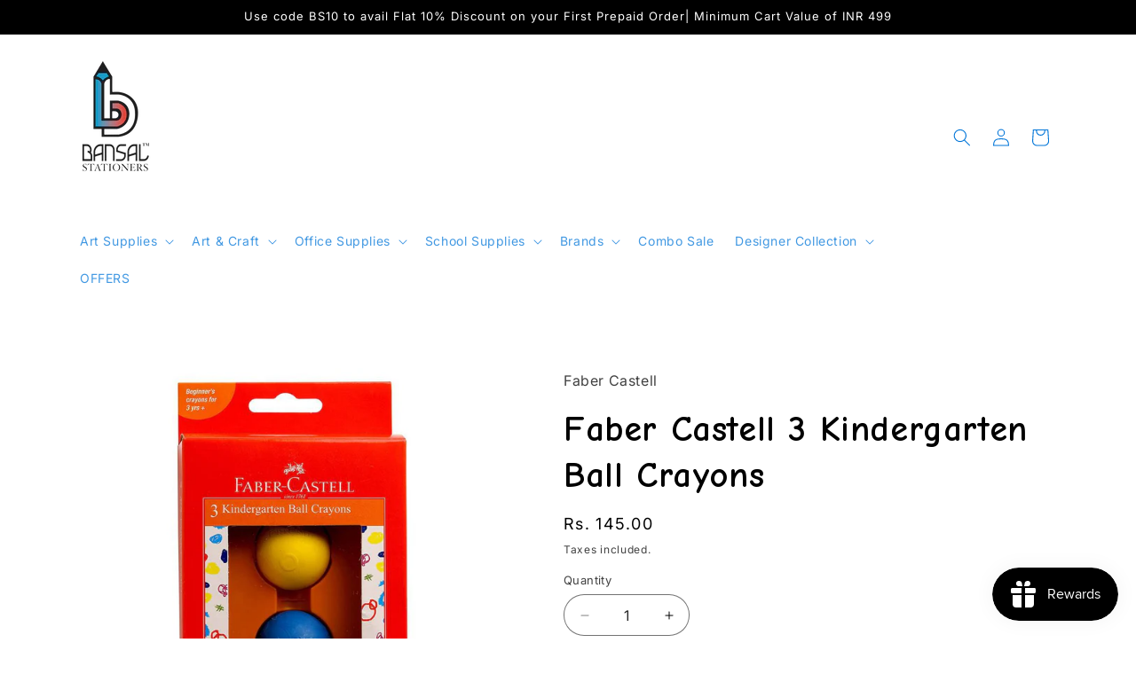

--- FILE ---
content_type: text/html; charset=utf-8
request_url: https://bansalstationers.com/products/faber-castell-3-kindergarten-ball-crayons
body_size: 29685
content:
<!doctype html>
<html class="js" lang="en">
  <head>
    <meta charset="utf-8">
    <meta http-equiv="X-UA-Compatible" content="IE=edge">
    <meta name="viewport" content="width=device-width,initial-scale=1">
    <meta name="theme-color" content="">
    <link rel="canonical" href="https://bansalstationers.com/products/faber-castell-3-kindergarten-ball-crayons"><link rel="icon" type="image/png" href="//bansalstationers.com/cdn/shop/files/fav.png?crop=center&height=32&v=1727611737&width=32"><script type="application/javascript">
checkoutBuyer = "https://fastrr-boost-ui.pickrr.com/";
</script>
<input type="hidden" value="bansalstationers.com" id="sellerDomain"/>
<link rel="stylesheet" href="https://fastrr-boost-ui.pickrr.com/assets/styles/shopify.css">
<script src="https://fastrr-boost-ui.pickrr.com/assets/js/channels/shopify.js" defer></script>
<!-- <input type="hidden" value="percent" id="discountType"/>
<input type="hidden" value="5" id="discValue"/> -->
<input type="hidden" value="rz" id="template"/>
<style>
.sr-headless-checkout{
     font-family: inherit;
     font-size: 15.75px;
     font-weight: 500;
     letter-spacing: 1px;
     border-radius:41px;
     height: 49.25px;
     background-color:rgb(0, 0, 0);
}


  .sr-powered-by{
    right:20px!important;
  }

  .shiprocket-headless{
    width:100%!important;
  }


/* 
.sr-discount-label{
  font-size:0px !important;
}
 .sr-discount-label:before{
   content:"Extra ₹200 Off on Prepaid Orders";
  font-size: 9px;
    color: #000;
    text-transform: none;
    top: -8px;
    left: 6px;
    background-color: #53FF73;
    border-radius: 3px;
    padding: 0 10px;
}
.sr-discount-label:before {
  padding:0;
  padding-left:15px;
} */
  
</style>
<link rel="preconnect" href="https://fonts.shopifycdn.com" crossorigin><title>
      Faber Castell 3 Kindergarten Ball Crayons
 &ndash; Bansal Stationers</title>

    
      <meta name="description" content="Easy to grab and playful ball shape excites children to draw. Grip dots on the crayon help give firm grip. Ideal for toddlers to scribble.High break-resistant, non-flaky, smooth crayons, long lasting.Vibrant colours which are clean and safe.">
    

    

<meta property="og:site_name" content="Bansal Stationers">
<meta property="og:url" content="https://bansalstationers.com/products/faber-castell-3-kindergarten-ball-crayons">
<meta property="og:title" content="Faber Castell 3 Kindergarten Ball Crayons">
<meta property="og:type" content="product">
<meta property="og:description" content="Easy to grab and playful ball shape excites children to draw. Grip dots on the crayon help give firm grip. Ideal for toddlers to scribble.High break-resistant, non-flaky, smooth crayons, long lasting.Vibrant colours which are clean and safe."><meta property="og:image" content="http://bansalstationers.com/cdn/shop/products/new.jpg?v=1617213503">
  <meta property="og:image:secure_url" content="https://bansalstationers.com/cdn/shop/products/new.jpg?v=1617213503">
  <meta property="og:image:width" content="850">
  <meta property="og:image:height" content="995"><meta property="og:price:amount" content="145.00">
  <meta property="og:price:currency" content="INR"><meta name="twitter:card" content="summary_large_image">
<meta name="twitter:title" content="Faber Castell 3 Kindergarten Ball Crayons">
<meta name="twitter:description" content="Easy to grab and playful ball shape excites children to draw. Grip dots on the crayon help give firm grip. Ideal for toddlers to scribble.High break-resistant, non-flaky, smooth crayons, long lasting.Vibrant colours which are clean and safe.">


    <script src="//bansalstationers.com/cdn/shop/t/12/assets/constants.js?v=132983761750457495441727178802" defer="defer"></script>
    <script src="//bansalstationers.com/cdn/shop/t/12/assets/pubsub.js?v=158357773527763999511727178802" defer="defer"></script>
    <script src="//bansalstationers.com/cdn/shop/t/12/assets/global.js?v=88558128918567037191727178802" defer="defer"></script>
    <script src="//bansalstationers.com/cdn/shop/t/12/assets/details-disclosure.js?v=13653116266235556501727178802" defer="defer"></script>
    <script src="//bansalstationers.com/cdn/shop/t/12/assets/details-modal.js?v=25581673532751508451727178802" defer="defer"></script>
    <script src="//bansalstationers.com/cdn/shop/t/12/assets/search-form.js?v=133129549252120666541727178802" defer="defer"></script><script src="//bansalstationers.com/cdn/shop/t/12/assets/animations.js?v=88693664871331136111727178802" defer="defer"></script><script>window.performance && window.performance.mark && window.performance.mark('shopify.content_for_header.start');</script><meta name="google-site-verification" content="8C42sssrTI0dby0FytiU4PDxmAYssCqbUjLty-9OH3I">
<meta id="shopify-digital-wallet" name="shopify-digital-wallet" content="/12060426321/digital_wallets/dialog">
<link rel="alternate" type="application/json+oembed" href="https://bansalstationers.com/products/faber-castell-3-kindergarten-ball-crayons.oembed">
<script async="async" src="/checkouts/internal/preloads.js?locale=en-IN"></script>
<script id="shopify-features" type="application/json">{"accessToken":"08411c7737f916893e792ea7b89f2c3c","betas":["rich-media-storefront-analytics"],"domain":"bansalstationers.com","predictiveSearch":true,"shopId":12060426321,"locale":"en"}</script>
<script>var Shopify = Shopify || {};
Shopify.shop = "bansal-stationers.myshopify.com";
Shopify.locale = "en";
Shopify.currency = {"active":"INR","rate":"1.0"};
Shopify.country = "IN";
Shopify.theme = {"name":"fastrr v3 \u003c\u003eCopy of Refresh","id":164973281557,"schema_name":"Refresh","schema_version":"15.1.0","theme_store_id":1567,"role":"main"};
Shopify.theme.handle = "null";
Shopify.theme.style = {"id":null,"handle":null};
Shopify.cdnHost = "bansalstationers.com/cdn";
Shopify.routes = Shopify.routes || {};
Shopify.routes.root = "/";</script>
<script type="module">!function(o){(o.Shopify=o.Shopify||{}).modules=!0}(window);</script>
<script>!function(o){function n(){var o=[];function n(){o.push(Array.prototype.slice.apply(arguments))}return n.q=o,n}var t=o.Shopify=o.Shopify||{};t.loadFeatures=n(),t.autoloadFeatures=n()}(window);</script>
<script id="shop-js-analytics" type="application/json">{"pageType":"product"}</script>
<script defer="defer" async type="module" src="//bansalstationers.com/cdn/shopifycloud/shop-js/modules/v2/client.init-shop-cart-sync_BApSsMSl.en.esm.js"></script>
<script defer="defer" async type="module" src="//bansalstationers.com/cdn/shopifycloud/shop-js/modules/v2/chunk.common_CBoos6YZ.esm.js"></script>
<script type="module">
  await import("//bansalstationers.com/cdn/shopifycloud/shop-js/modules/v2/client.init-shop-cart-sync_BApSsMSl.en.esm.js");
await import("//bansalstationers.com/cdn/shopifycloud/shop-js/modules/v2/chunk.common_CBoos6YZ.esm.js");

  window.Shopify.SignInWithShop?.initShopCartSync?.({"fedCMEnabled":true,"windoidEnabled":true});

</script>
<script>(function() {
  var isLoaded = false;
  function asyncLoad() {
    if (isLoaded) return;
    isLoaded = true;
    var urls = ["https:\/\/chimpstatic.com\/mcjs-connected\/js\/users\/ccdb6063bed52b17aafb76b50\/a309c8c839063167b819a426f.js?shop=bansal-stationers.myshopify.com","https:\/\/a.mailmunch.co\/widgets\/site-722913-909ab3b0f79bd59327c0dce37c173e06f00619db.js?shop=bansal-stationers.myshopify.com","https:\/\/cdn.nfcube.com\/instafeed-25c384feb71ab26fc93eab8116d2f109.js?shop=bansal-stationers.myshopify.com","https:\/\/js.smile.io\/v1\/smile-shopify.js?shop=bansal-stationers.myshopify.com","https:\/\/cdn.hextom.com\/js\/ultimatesalesboost.js?shop=bansal-stationers.myshopify.com","https:\/\/sr-cdn.shiprocket.in\/sr-promise\/static\/uc.js?channel_id=4\u0026sr_company_id=324983\u0026shop=bansal-stationers.myshopify.com"];
    for (var i = 0; i < urls.length; i++) {
      var s = document.createElement('script');
      s.type = 'text/javascript';
      s.async = true;
      s.src = urls[i];
      var x = document.getElementsByTagName('script')[0];
      x.parentNode.insertBefore(s, x);
    }
  };
  if(window.attachEvent) {
    window.attachEvent('onload', asyncLoad);
  } else {
    window.addEventListener('load', asyncLoad, false);
  }
})();</script>
<script id="__st">var __st={"a":12060426321,"offset":-18000,"reqid":"3f74b3aa-ec03-4ee0-9d0d-3f89a8244dbd-1768894994","pageurl":"bansalstationers.com\/products\/faber-castell-3-kindergarten-ball-crayons","u":"3dff1f89fb55","p":"product","rtyp":"product","rid":6556231172177};</script>
<script>window.ShopifyPaypalV4VisibilityTracking = true;</script>
<script id="captcha-bootstrap">!function(){'use strict';const t='contact',e='account',n='new_comment',o=[[t,t],['blogs',n],['comments',n],[t,'customer']],c=[[e,'customer_login'],[e,'guest_login'],[e,'recover_customer_password'],[e,'create_customer']],r=t=>t.map((([t,e])=>`form[action*='/${t}']:not([data-nocaptcha='true']) input[name='form_type'][value='${e}']`)).join(','),a=t=>()=>t?[...document.querySelectorAll(t)].map((t=>t.form)):[];function s(){const t=[...o],e=r(t);return a(e)}const i='password',u='form_key',d=['recaptcha-v3-token','g-recaptcha-response','h-captcha-response',i],f=()=>{try{return window.sessionStorage}catch{return}},m='__shopify_v',_=t=>t.elements[u];function p(t,e,n=!1){try{const o=window.sessionStorage,c=JSON.parse(o.getItem(e)),{data:r}=function(t){const{data:e,action:n}=t;return t[m]||n?{data:e,action:n}:{data:t,action:n}}(c);for(const[e,n]of Object.entries(r))t.elements[e]&&(t.elements[e].value=n);n&&o.removeItem(e)}catch(o){console.error('form repopulation failed',{error:o})}}const l='form_type',E='cptcha';function T(t){t.dataset[E]=!0}const w=window,h=w.document,L='Shopify',v='ce_forms',y='captcha';let A=!1;((t,e)=>{const n=(g='f06e6c50-85a8-45c8-87d0-21a2b65856fe',I='https://cdn.shopify.com/shopifycloud/storefront-forms-hcaptcha/ce_storefront_forms_captcha_hcaptcha.v1.5.2.iife.js',D={infoText:'Protected by hCaptcha',privacyText:'Privacy',termsText:'Terms'},(t,e,n)=>{const o=w[L][v],c=o.bindForm;if(c)return c(t,g,e,D).then(n);var r;o.q.push([[t,g,e,D],n]),r=I,A||(h.body.append(Object.assign(h.createElement('script'),{id:'captcha-provider',async:!0,src:r})),A=!0)});var g,I,D;w[L]=w[L]||{},w[L][v]=w[L][v]||{},w[L][v].q=[],w[L][y]=w[L][y]||{},w[L][y].protect=function(t,e){n(t,void 0,e),T(t)},Object.freeze(w[L][y]),function(t,e,n,w,h,L){const[v,y,A,g]=function(t,e,n){const i=e?o:[],u=t?c:[],d=[...i,...u],f=r(d),m=r(i),_=r(d.filter((([t,e])=>n.includes(e))));return[a(f),a(m),a(_),s()]}(w,h,L),I=t=>{const e=t.target;return e instanceof HTMLFormElement?e:e&&e.form},D=t=>v().includes(t);t.addEventListener('submit',(t=>{const e=I(t);if(!e)return;const n=D(e)&&!e.dataset.hcaptchaBound&&!e.dataset.recaptchaBound,o=_(e),c=g().includes(e)&&(!o||!o.value);(n||c)&&t.preventDefault(),c&&!n&&(function(t){try{if(!f())return;!function(t){const e=f();if(!e)return;const n=_(t);if(!n)return;const o=n.value;o&&e.removeItem(o)}(t);const e=Array.from(Array(32),(()=>Math.random().toString(36)[2])).join('');!function(t,e){_(t)||t.append(Object.assign(document.createElement('input'),{type:'hidden',name:u})),t.elements[u].value=e}(t,e),function(t,e){const n=f();if(!n)return;const o=[...t.querySelectorAll(`input[type='${i}']`)].map((({name:t})=>t)),c=[...d,...o],r={};for(const[a,s]of new FormData(t).entries())c.includes(a)||(r[a]=s);n.setItem(e,JSON.stringify({[m]:1,action:t.action,data:r}))}(t,e)}catch(e){console.error('failed to persist form',e)}}(e),e.submit())}));const S=(t,e)=>{t&&!t.dataset[E]&&(n(t,e.some((e=>e===t))),T(t))};for(const o of['focusin','change'])t.addEventListener(o,(t=>{const e=I(t);D(e)&&S(e,y())}));const B=e.get('form_key'),M=e.get(l),P=B&&M;t.addEventListener('DOMContentLoaded',(()=>{const t=y();if(P)for(const e of t)e.elements[l].value===M&&p(e,B);[...new Set([...A(),...v().filter((t=>'true'===t.dataset.shopifyCaptcha))])].forEach((e=>S(e,t)))}))}(h,new URLSearchParams(w.location.search),n,t,e,['guest_login'])})(!0,!0)}();</script>
<script integrity="sha256-4kQ18oKyAcykRKYeNunJcIwy7WH5gtpwJnB7kiuLZ1E=" data-source-attribution="shopify.loadfeatures" defer="defer" src="//bansalstationers.com/cdn/shopifycloud/storefront/assets/storefront/load_feature-a0a9edcb.js" crossorigin="anonymous"></script>
<script data-source-attribution="shopify.dynamic_checkout.dynamic.init">var Shopify=Shopify||{};Shopify.PaymentButton=Shopify.PaymentButton||{isStorefrontPortableWallets:!0,init:function(){window.Shopify.PaymentButton.init=function(){};var t=document.createElement("script");t.src="https://bansalstationers.com/cdn/shopifycloud/portable-wallets/latest/portable-wallets.en.js",t.type="module",document.head.appendChild(t)}};
</script>
<script data-source-attribution="shopify.dynamic_checkout.buyer_consent">
  function portableWalletsHideBuyerConsent(e){var t=document.getElementById("shopify-buyer-consent"),n=document.getElementById("shopify-subscription-policy-button");t&&n&&(t.classList.add("hidden"),t.setAttribute("aria-hidden","true"),n.removeEventListener("click",e))}function portableWalletsShowBuyerConsent(e){var t=document.getElementById("shopify-buyer-consent"),n=document.getElementById("shopify-subscription-policy-button");t&&n&&(t.classList.remove("hidden"),t.removeAttribute("aria-hidden"),n.addEventListener("click",e))}window.Shopify?.PaymentButton&&(window.Shopify.PaymentButton.hideBuyerConsent=portableWalletsHideBuyerConsent,window.Shopify.PaymentButton.showBuyerConsent=portableWalletsShowBuyerConsent);
</script>
<script>
  function portableWalletsCleanup(e){e&&e.src&&console.error("Failed to load portable wallets script "+e.src);var t=document.querySelectorAll("shopify-accelerated-checkout .shopify-payment-button__skeleton, shopify-accelerated-checkout-cart .wallet-cart-button__skeleton"),e=document.getElementById("shopify-buyer-consent");for(let e=0;e<t.length;e++)t[e].remove();e&&e.remove()}function portableWalletsNotLoadedAsModule(e){e instanceof ErrorEvent&&"string"==typeof e.message&&e.message.includes("import.meta")&&"string"==typeof e.filename&&e.filename.includes("portable-wallets")&&(window.removeEventListener("error",portableWalletsNotLoadedAsModule),window.Shopify.PaymentButton.failedToLoad=e,"loading"===document.readyState?document.addEventListener("DOMContentLoaded",window.Shopify.PaymentButton.init):window.Shopify.PaymentButton.init())}window.addEventListener("error",portableWalletsNotLoadedAsModule);
</script>

<script type="module" src="https://bansalstationers.com/cdn/shopifycloud/portable-wallets/latest/portable-wallets.en.js" onError="portableWalletsCleanup(this)" crossorigin="anonymous"></script>
<script nomodule>
  document.addEventListener("DOMContentLoaded", portableWalletsCleanup);
</script>

<link id="shopify-accelerated-checkout-styles" rel="stylesheet" media="screen" href="https://bansalstationers.com/cdn/shopifycloud/portable-wallets/latest/accelerated-checkout-backwards-compat.css" crossorigin="anonymous">
<style id="shopify-accelerated-checkout-cart">
        #shopify-buyer-consent {
  margin-top: 1em;
  display: inline-block;
  width: 100%;
}

#shopify-buyer-consent.hidden {
  display: none;
}

#shopify-subscription-policy-button {
  background: none;
  border: none;
  padding: 0;
  text-decoration: underline;
  font-size: inherit;
  cursor: pointer;
}

#shopify-subscription-policy-button::before {
  box-shadow: none;
}

      </style>
<script id="sections-script" data-sections="header" defer="defer" src="//bansalstationers.com/cdn/shop/t/12/compiled_assets/scripts.js?975"></script>
<script>window.performance && window.performance.mark && window.performance.mark('shopify.content_for_header.end');</script>


    <style data-shopify>
      @font-face {
  font-family: Inter;
  font-weight: 400;
  font-style: normal;
  font-display: swap;
  src: url("//bansalstationers.com/cdn/fonts/inter/inter_n4.b2a3f24c19b4de56e8871f609e73ca7f6d2e2bb9.woff2") format("woff2"),
       url("//bansalstationers.com/cdn/fonts/inter/inter_n4.af8052d517e0c9ffac7b814872cecc27ae1fa132.woff") format("woff");
}

      @font-face {
  font-family: Inter;
  font-weight: 700;
  font-style: normal;
  font-display: swap;
  src: url("//bansalstationers.com/cdn/fonts/inter/inter_n7.02711e6b374660cfc7915d1afc1c204e633421e4.woff2") format("woff2"),
       url("//bansalstationers.com/cdn/fonts/inter/inter_n7.6dab87426f6b8813070abd79972ceaf2f8d3b012.woff") format("woff");
}

      @font-face {
  font-family: Inter;
  font-weight: 400;
  font-style: italic;
  font-display: swap;
  src: url("//bansalstationers.com/cdn/fonts/inter/inter_i4.feae1981dda792ab80d117249d9c7e0f1017e5b3.woff2") format("woff2"),
       url("//bansalstationers.com/cdn/fonts/inter/inter_i4.62773b7113d5e5f02c71486623cf828884c85c6e.woff") format("woff");
}

      @font-face {
  font-family: Inter;
  font-weight: 700;
  font-style: italic;
  font-display: swap;
  src: url("//bansalstationers.com/cdn/fonts/inter/inter_i7.b377bcd4cc0f160622a22d638ae7e2cd9b86ea4c.woff2") format("woff2"),
       url("//bansalstationers.com/cdn/fonts/inter/inter_i7.7c69a6a34e3bb44fcf6f975857e13b9a9b25beb4.woff") format("woff");
}

      @font-face {
  font-family: Inter;
  font-weight: 400;
  font-style: normal;
  font-display: swap;
  src: url("//bansalstationers.com/cdn/fonts/inter/inter_n4.b2a3f24c19b4de56e8871f609e73ca7f6d2e2bb9.woff2") format("woff2"),
       url("//bansalstationers.com/cdn/fonts/inter/inter_n4.af8052d517e0c9ffac7b814872cecc27ae1fa132.woff") format("woff");
}


      
        :root,
        .color-scheme-1 {
          --color-background: 255,255,255;
        
          --gradient-background: #ffffff;
        

        

        --color-foreground: 0,0,0;
        --color-background-contrast: 191,191,191;
        --color-shadow: 0,0,0;
        --color-button: 0,0,0;
        --color-button-text: 0,0,0;
        --color-secondary-button: 255,255,255;
        --color-secondary-button-text: 0,0,0;
        --color-link: 0,0,0;
        --color-badge-foreground: 0,0,0;
        --color-badge-background: 255,255,255;
        --color-badge-border: 0,0,0;
        --payment-terms-background-color: rgb(255 255 255);
      }
      
        
        .color-scheme-2 {
          --color-background: 255,255,255;
        
          --gradient-background: #ffffff;
        

        

        --color-foreground: 0,117,216;
        --color-background-contrast: 191,191,191;
        --color-shadow: 0,117,216;
        --color-button: 0,117,216;
        --color-button-text: 255,255,255;
        --color-secondary-button: 255,255,255;
        --color-secondary-button-text: 0,117,216;
        --color-link: 0,117,216;
        --color-badge-foreground: 0,117,216;
        --color-badge-background: 255,255,255;
        --color-badge-border: 0,117,216;
        --payment-terms-background-color: rgb(255 255 255);
      }
      
        
        .color-scheme-3 {
          --color-background: 14,27,77;
        
          --gradient-background: #0e1b4d;
        

        

        --color-foreground: 255,255,255;
        --color-background-contrast: 18,35,99;
        --color-shadow: 14,27,77;
        --color-button: 255,255,255;
        --color-button-text: 14,27,77;
        --color-secondary-button: 14,27,77;
        --color-secondary-button-text: 255,255,255;
        --color-link: 255,255,255;
        --color-badge-foreground: 255,255,255;
        --color-badge-background: 14,27,77;
        --color-badge-border: 255,255,255;
        --payment-terms-background-color: rgb(14 27 77);
      }
      
        
        .color-scheme-4 {
          --color-background: 0,0,0;
        
          --gradient-background: #000000;
        

        

        --color-foreground: 255,255,255;
        --color-background-contrast: 128,128,128;
        --color-shadow: 255,255,255;
        --color-button: 255,255,255;
        --color-button-text: 255,255,255;
        --color-secondary-button: 0,0,0;
        --color-secondary-button-text: 255,255,255;
        --color-link: 255,255,255;
        --color-badge-foreground: 255,255,255;
        --color-badge-background: 0,0,0;
        --color-badge-border: 255,255,255;
        --payment-terms-background-color: rgb(0 0 0);
      }
      
        
        .color-scheme-5 {
          --color-background: 227,36,2;
        
          --gradient-background: #e32402;
        

        

        --color-foreground: 255,255,255;
        --color-background-contrast: 101,16,1;
        --color-shadow: 14,27,77;
        --color-button: 255,255,255;
        --color-button-text: 227,36,2;
        --color-secondary-button: 227,36,2;
        --color-secondary-button-text: 255,255,255;
        --color-link: 255,255,255;
        --color-badge-foreground: 255,255,255;
        --color-badge-background: 227,36,2;
        --color-badge-border: 255,255,255;
        --payment-terms-background-color: rgb(227 36 2);
      }
      

      body, .color-scheme-1, .color-scheme-2, .color-scheme-3, .color-scheme-4, .color-scheme-5 {
        color: rgba(var(--color-foreground), 0.75);
        background-color: rgb(var(--color-background));
      }

      :root {
        --font-body-family: Inter, sans-serif;
        --font-body-style: normal;
        --font-body-weight: 400;
        --font-body-weight-bold: 700;

        --font-heading-family: Inter, sans-serif;
        --font-heading-style: normal;
        --font-heading-weight: 400;

        --font-body-scale: 1.0;
        --font-heading-scale: 1.0;

        --media-padding: px;
        --media-border-opacity: 0.1;
        --media-border-width: 0px;
        --media-radius: 20px;
        --media-shadow-opacity: 0.0;
        --media-shadow-horizontal-offset: 0px;
        --media-shadow-vertical-offset: 4px;
        --media-shadow-blur-radius: 5px;
        --media-shadow-visible: 0;

        --page-width: 120rem;
        --page-width-margin: 0rem;

        --product-card-image-padding: 1.6rem;
        --product-card-corner-radius: 1.0rem;
        --product-card-text-alignment: left;
        --product-card-border-width: 0.1rem;
        --product-card-border-opacity: 1.0;
        --product-card-shadow-opacity: 0.0;
        --product-card-shadow-visible: 0;
        --product-card-shadow-horizontal-offset: 0.0rem;
        --product-card-shadow-vertical-offset: 0.4rem;
        --product-card-shadow-blur-radius: 0.5rem;

        --collection-card-image-padding: 1.6rem;
        --collection-card-corner-radius: 1.0rem;
        --collection-card-text-alignment: left;
        --collection-card-border-width: 0.1rem;
        --collection-card-border-opacity: 1.0;
        --collection-card-shadow-opacity: 0.0;
        --collection-card-shadow-visible: 0;
        --collection-card-shadow-horizontal-offset: 0.0rem;
        --collection-card-shadow-vertical-offset: 0.4rem;
        --collection-card-shadow-blur-radius: 0.5rem;

        --blog-card-image-padding: 1.6rem;
        --blog-card-corner-radius: 1.8rem;
        --blog-card-text-alignment: left;
        --blog-card-border-width: 0.1rem;
        --blog-card-border-opacity: 1.0;
        --blog-card-shadow-opacity: 0.0;
        --blog-card-shadow-visible: 0;
        --blog-card-shadow-horizontal-offset: 0.0rem;
        --blog-card-shadow-vertical-offset: 0.4rem;
        --blog-card-shadow-blur-radius: 0.5rem;

        --badge-corner-radius: 0.0rem;

        --popup-border-width: 1px;
        --popup-border-opacity: 0.1;
        --popup-corner-radius: 18px;
        --popup-shadow-opacity: 0.0;
        --popup-shadow-horizontal-offset: 0px;
        --popup-shadow-vertical-offset: 4px;
        --popup-shadow-blur-radius: 5px;

        --drawer-border-width: 0px;
        --drawer-border-opacity: 0.1;
        --drawer-shadow-opacity: 0.0;
        --drawer-shadow-horizontal-offset: 0px;
        --drawer-shadow-vertical-offset: 4px;
        --drawer-shadow-blur-radius: 5px;

        --spacing-sections-desktop: 0px;
        --spacing-sections-mobile: 0px;

        --grid-desktop-vertical-spacing: 28px;
        --grid-desktop-horizontal-spacing: 28px;
        --grid-mobile-vertical-spacing: 14px;
        --grid-mobile-horizontal-spacing: 14px;

        --text-boxes-border-opacity: 0.1;
        --text-boxes-border-width: 0px;
        --text-boxes-radius: 10px;
        --text-boxes-shadow-opacity: 0.0;
        --text-boxes-shadow-visible: 0;
        --text-boxes-shadow-horizontal-offset: 0px;
        --text-boxes-shadow-vertical-offset: 4px;
        --text-boxes-shadow-blur-radius: 5px;

        --buttons-radius: 40px;
        --buttons-radius-outset: 41px;
        --buttons-border-width: 1px;
        --buttons-border-opacity: 0.45;
        --buttons-shadow-opacity: 0.0;
        --buttons-shadow-visible: 0;
        --buttons-shadow-horizontal-offset: 0px;
        --buttons-shadow-vertical-offset: 4px;
        --buttons-shadow-blur-radius: 5px;
        --buttons-border-offset: 0.3px;

        --inputs-radius: 26px;
        --inputs-border-width: 1px;
        --inputs-border-opacity: 0.55;
        --inputs-shadow-opacity: 0.0;
        --inputs-shadow-horizontal-offset: 0px;
        --inputs-margin-offset: 0px;
        --inputs-shadow-vertical-offset: 4px;
        --inputs-shadow-blur-radius: 5px;
        --inputs-radius-outset: 27px;

        --variant-pills-radius: 40px;
        --variant-pills-border-width: 1px;
        --variant-pills-border-opacity: 0.55;
        --variant-pills-shadow-opacity: 0.0;
        --variant-pills-shadow-horizontal-offset: 0px;
        --variant-pills-shadow-vertical-offset: 4px;
        --variant-pills-shadow-blur-radius: 5px;
      }

      *,
      *::before,
      *::after {
        box-sizing: inherit;
      }

      html {
        box-sizing: border-box;
        font-size: calc(var(--font-body-scale) * 62.5%);
        height: 100%;
      }

      body {
        display: grid;
        grid-template-rows: auto auto 1fr auto;
        grid-template-columns: 100%;
        min-height: 100%;
        margin: 0;
        font-size: 1.5rem;
        letter-spacing: 0.06rem;
        line-height: calc(1 + 0.8 / var(--font-body-scale));
        font-family: var(--font-body-family);
        font-style: var(--font-body-style);
        font-weight: var(--font-body-weight);
      }

      @media screen and (min-width: 750px) {
        body {
          font-size: 1.6rem;
        }
      }
    </style>

    <link href="//bansalstationers.com/cdn/shop/t/12/assets/base.css?v=60784700895160133821728040400" rel="stylesheet" type="text/css" media="all" />
    <link rel="stylesheet" href="//bansalstationers.com/cdn/shop/t/12/assets/component-cart-items.css?v=123238115697927560811727178802" media="print" onload="this.media='all'"><link href="//bansalstationers.com/cdn/shop/t/12/assets/component-cart-drawer.css?v=112801333748515159671727178802" rel="stylesheet" type="text/css" media="all" />
      <link href="//bansalstationers.com/cdn/shop/t/12/assets/component-cart.css?v=165982380921400067651727178802" rel="stylesheet" type="text/css" media="all" />
      <link href="//bansalstationers.com/cdn/shop/t/12/assets/component-totals.css?v=15906652033866631521727178802" rel="stylesheet" type="text/css" media="all" />
      <link href="//bansalstationers.com/cdn/shop/t/12/assets/component-price.css?v=70172745017360139101727178802" rel="stylesheet" type="text/css" media="all" />
      <link href="//bansalstationers.com/cdn/shop/t/12/assets/component-discounts.css?v=152760482443307489271727178802" rel="stylesheet" type="text/css" media="all" />

      <link rel="preload" as="font" href="//bansalstationers.com/cdn/fonts/inter/inter_n4.b2a3f24c19b4de56e8871f609e73ca7f6d2e2bb9.woff2" type="font/woff2" crossorigin>
      

      <link rel="preload" as="font" href="//bansalstationers.com/cdn/fonts/inter/inter_n4.b2a3f24c19b4de56e8871f609e73ca7f6d2e2bb9.woff2" type="font/woff2" crossorigin>
      
<link
        rel="stylesheet"
        href="//bansalstationers.com/cdn/shop/t/12/assets/component-predictive-search.css?v=118923337488134913561727178802"
        media="print"
        onload="this.media='all'"
      ><script>
      if (Shopify.designMode) {
        document.documentElement.classList.add('shopify-design-mode');
      }
    </script>
   
  <!-- BEGIN app block: shopify://apps/fontify/blocks/app-embed/334490e2-2153-4a2e-a452-e90bdeffa3cc --><link rel="preconnect" href="https://cdn.nitroapps.co" crossorigin=""><!-- shop nitro_fontify metafields --><link rel="stylesheet" href="https://fonts.googleapis.com/css2?family=Comic+Neue:ital,wght@0,300;0,400;0,700;1,300;1,400;1,700&display=swap" />
                     
<style type="text/css" id="nitro-fontify" >
							@media only screen and (min-width: 970px) {
				html[lang="en"] h1,html[lang="en"] h2,html[lang="en"] h3,html[lang="en"] h4,html[lang="en"] h5,html[lang="en"] h6{
					font-family: 'Comic Neue' !important;
					font-weight: 600;
				}
			}
		 
					@media only screen and (max-width: 970px) {
				html[lang="en"] h1,html[lang="en"] h2,html[lang="en"] h3,html[lang="en"] h4,html[lang="en"] h5,html[lang="en"] h6{
					font-family: 'Comic Neue' !important;
					font-weight: 600;
				}
			}
		 
		 
	</style>
<script>
    console.log(null);
    console.log(null);
  </script><script
  type="text/javascript"
  id="fontify-scripts"
>
  
  (function () {
    // Prevent duplicate execution
    if (window.fontifyScriptInitialized) {
      return;
    }
    window.fontifyScriptInitialized = true;

    if (window.opener) {
      // Remove existing listener if any before adding new one
      if (window.fontifyMessageListener) {
        window.removeEventListener('message', window.fontifyMessageListener, false);
      }

      function watchClosedWindow() {
        let itv = setInterval(function () {
          if (!window.opener || window.opener.closed) {
            clearInterval(itv);
            window.close();
          }
        }, 1000);
      }

      // Helper function to inject scripts and links from vite-tag content
      function injectScript(encodedContent) {
        

        // Decode HTML entities
        const tempTextarea = document.createElement('textarea');
        tempTextarea.innerHTML = encodedContent;
        const viteContent = tempTextarea.value;

        // Parse HTML content
        const tempDiv = document.createElement('div');
        tempDiv.innerHTML = viteContent;

        // Track duplicates within tempDiv only
        const scriptIds = new Set();
        const scriptSrcs = new Set();
        const linkKeys = new Set();

        // Helper to clone element attributes
        function cloneAttributes(source, target) {
          Array.from(source.attributes).forEach(function(attr) {
            if (attr.name === 'crossorigin') {
              target.crossOrigin = attr.value;
            } else {
              target.setAttribute(attr.name, attr.value);
            }
          });
          if (source.textContent) {
            target.textContent = source.textContent;
          }
        }

        // Inject scripts (filter duplicates within tempDiv)
        tempDiv.querySelectorAll('script').forEach(function(script) {
          const scriptId = script.getAttribute('id');
          const scriptSrc = script.getAttribute('src');

          // Skip if duplicate in tempDiv
          if ((scriptId && scriptIds.has(scriptId)) || (scriptSrc && scriptSrcs.has(scriptSrc))) {
            return;
          }

          // Track script
          if (scriptId) scriptIds.add(scriptId);
          if (scriptSrc) scriptSrcs.add(scriptSrc);

          // Clone and inject
          const newScript = document.createElement('script');
          cloneAttributes(script, newScript);

          document.head.appendChild(newScript);
        });

        // Inject links (filter duplicates within tempDiv)
        tempDiv.querySelectorAll('link').forEach(function(link) {
          const linkHref = link.getAttribute('href');
          const linkRel = link.getAttribute('rel') || '';
          const key = linkHref + '|' + linkRel;

          // Skip if duplicate in tempDiv
          if (linkHref && linkKeys.has(key)) {
            return;
          }

          // Track link
          if (linkHref) linkKeys.add(key);

          // Clone and inject
          const newLink = document.createElement('link');
          cloneAttributes(link, newLink);
          document.head.appendChild(newLink);
        });
      }

      // Function to apply preview font data


      function receiveMessage(event) {
        watchClosedWindow();
        if (event.data.action == 'fontify_ready') {
          console.log('fontify_ready');
          injectScript(`&lt;!-- BEGIN app snippet: vite-tag --&gt;


  &lt;script src=&quot;https://cdn.shopify.com/extensions/019bafe3-77e1-7e6a-87b2-cbeff3e5cd6f/fontify-polaris-11/assets/main-B3V8Mu2P.js&quot; type=&quot;module&quot; crossorigin=&quot;anonymous&quot;&gt;&lt;/script&gt;

&lt;!-- END app snippet --&gt;
  &lt;!-- BEGIN app snippet: vite-tag --&gt;


  &lt;link href=&quot;//cdn.shopify.com/extensions/019bafe3-77e1-7e6a-87b2-cbeff3e5cd6f/fontify-polaris-11/assets/main-GVRB1u2d.css&quot; rel=&quot;stylesheet&quot; type=&quot;text/css&quot; media=&quot;all&quot; /&gt;

&lt;!-- END app snippet --&gt;
`);

        } else if (event.data.action == 'font_audit_ready') {
          injectScript(`&lt;!-- BEGIN app snippet: vite-tag --&gt;


  &lt;script src=&quot;https://cdn.shopify.com/extensions/019bafe3-77e1-7e6a-87b2-cbeff3e5cd6f/fontify-polaris-11/assets/audit-DDeWPAiq.js&quot; type=&quot;module&quot; crossorigin=&quot;anonymous&quot;&gt;&lt;/script&gt;

&lt;!-- END app snippet --&gt;
  &lt;!-- BEGIN app snippet: vite-tag --&gt;


  &lt;link href=&quot;//cdn.shopify.com/extensions/019bafe3-77e1-7e6a-87b2-cbeff3e5cd6f/fontify-polaris-11/assets/audit-CNr6hPle.css&quot; rel=&quot;stylesheet&quot; type=&quot;text/css&quot; media=&quot;all&quot; /&gt;

&lt;!-- END app snippet --&gt;
`);

        } else if (event.data.action == 'preview_font_data') {
          const fontData = event?.data || null;
          window.fontifyPreviewData = fontData;
          injectScript(`&lt;!-- BEGIN app snippet: vite-tag --&gt;


  &lt;script src=&quot;https://cdn.shopify.com/extensions/019bafe3-77e1-7e6a-87b2-cbeff3e5cd6f/fontify-polaris-11/assets/preview-CH6oXAfY.js&quot; type=&quot;module&quot; crossorigin=&quot;anonymous&quot;&gt;&lt;/script&gt;

&lt;!-- END app snippet --&gt;
`);
        }
      }

      // Store reference to listener for cleanup
      window.fontifyMessageListener = receiveMessage;
      window.addEventListener('message', receiveMessage, false);

      // Send init message when window is opened from opener
      if (window.opener) {
        window.opener.postMessage({ action: `${window.name}_init`, data: JSON.parse(JSON.stringify({})) }, '*');
      }
    }
  })();
</script>


<!-- END app block --><script src="https://cdn.shopify.com/extensions/019bd851-85ed-795f-8647-0f9a2d79de29/smile-io-269/assets/smile-loader.js" type="text/javascript" defer="defer"></script>
<link href="https://monorail-edge.shopifysvc.com" rel="dns-prefetch">
<script>(function(){if ("sendBeacon" in navigator && "performance" in window) {try {var session_token_from_headers = performance.getEntriesByType('navigation')[0].serverTiming.find(x => x.name == '_s').description;} catch {var session_token_from_headers = undefined;}var session_cookie_matches = document.cookie.match(/_shopify_s=([^;]*)/);var session_token_from_cookie = session_cookie_matches && session_cookie_matches.length === 2 ? session_cookie_matches[1] : "";var session_token = session_token_from_headers || session_token_from_cookie || "";function handle_abandonment_event(e) {var entries = performance.getEntries().filter(function(entry) {return /monorail-edge.shopifysvc.com/.test(entry.name);});if (!window.abandonment_tracked && entries.length === 0) {window.abandonment_tracked = true;var currentMs = Date.now();var navigation_start = performance.timing.navigationStart;var payload = {shop_id: 12060426321,url: window.location.href,navigation_start,duration: currentMs - navigation_start,session_token,page_type: "product"};window.navigator.sendBeacon("https://monorail-edge.shopifysvc.com/v1/produce", JSON.stringify({schema_id: "online_store_buyer_site_abandonment/1.1",payload: payload,metadata: {event_created_at_ms: currentMs,event_sent_at_ms: currentMs}}));}}window.addEventListener('pagehide', handle_abandonment_event);}}());</script>
<script id="web-pixels-manager-setup">(function e(e,d,r,n,o){if(void 0===o&&(o={}),!Boolean(null===(a=null===(i=window.Shopify)||void 0===i?void 0:i.analytics)||void 0===a?void 0:a.replayQueue)){var i,a;window.Shopify=window.Shopify||{};var t=window.Shopify;t.analytics=t.analytics||{};var s=t.analytics;s.replayQueue=[],s.publish=function(e,d,r){return s.replayQueue.push([e,d,r]),!0};try{self.performance.mark("wpm:start")}catch(e){}var l=function(){var e={modern:/Edge?\/(1{2}[4-9]|1[2-9]\d|[2-9]\d{2}|\d{4,})\.\d+(\.\d+|)|Firefox\/(1{2}[4-9]|1[2-9]\d|[2-9]\d{2}|\d{4,})\.\d+(\.\d+|)|Chrom(ium|e)\/(9{2}|\d{3,})\.\d+(\.\d+|)|(Maci|X1{2}).+ Version\/(15\.\d+|(1[6-9]|[2-9]\d|\d{3,})\.\d+)([,.]\d+|)( \(\w+\)|)( Mobile\/\w+|) Safari\/|Chrome.+OPR\/(9{2}|\d{3,})\.\d+\.\d+|(CPU[ +]OS|iPhone[ +]OS|CPU[ +]iPhone|CPU IPhone OS|CPU iPad OS)[ +]+(15[._]\d+|(1[6-9]|[2-9]\d|\d{3,})[._]\d+)([._]\d+|)|Android:?[ /-](13[3-9]|1[4-9]\d|[2-9]\d{2}|\d{4,})(\.\d+|)(\.\d+|)|Android.+Firefox\/(13[5-9]|1[4-9]\d|[2-9]\d{2}|\d{4,})\.\d+(\.\d+|)|Android.+Chrom(ium|e)\/(13[3-9]|1[4-9]\d|[2-9]\d{2}|\d{4,})\.\d+(\.\d+|)|SamsungBrowser\/([2-9]\d|\d{3,})\.\d+/,legacy:/Edge?\/(1[6-9]|[2-9]\d|\d{3,})\.\d+(\.\d+|)|Firefox\/(5[4-9]|[6-9]\d|\d{3,})\.\d+(\.\d+|)|Chrom(ium|e)\/(5[1-9]|[6-9]\d|\d{3,})\.\d+(\.\d+|)([\d.]+$|.*Safari\/(?![\d.]+ Edge\/[\d.]+$))|(Maci|X1{2}).+ Version\/(10\.\d+|(1[1-9]|[2-9]\d|\d{3,})\.\d+)([,.]\d+|)( \(\w+\)|)( Mobile\/\w+|) Safari\/|Chrome.+OPR\/(3[89]|[4-9]\d|\d{3,})\.\d+\.\d+|(CPU[ +]OS|iPhone[ +]OS|CPU[ +]iPhone|CPU IPhone OS|CPU iPad OS)[ +]+(10[._]\d+|(1[1-9]|[2-9]\d|\d{3,})[._]\d+)([._]\d+|)|Android:?[ /-](13[3-9]|1[4-9]\d|[2-9]\d{2}|\d{4,})(\.\d+|)(\.\d+|)|Mobile Safari.+OPR\/([89]\d|\d{3,})\.\d+\.\d+|Android.+Firefox\/(13[5-9]|1[4-9]\d|[2-9]\d{2}|\d{4,})\.\d+(\.\d+|)|Android.+Chrom(ium|e)\/(13[3-9]|1[4-9]\d|[2-9]\d{2}|\d{4,})\.\d+(\.\d+|)|Android.+(UC? ?Browser|UCWEB|U3)[ /]?(15\.([5-9]|\d{2,})|(1[6-9]|[2-9]\d|\d{3,})\.\d+)\.\d+|SamsungBrowser\/(5\.\d+|([6-9]|\d{2,})\.\d+)|Android.+MQ{2}Browser\/(14(\.(9|\d{2,})|)|(1[5-9]|[2-9]\d|\d{3,})(\.\d+|))(\.\d+|)|K[Aa][Ii]OS\/(3\.\d+|([4-9]|\d{2,})\.\d+)(\.\d+|)/},d=e.modern,r=e.legacy,n=navigator.userAgent;return n.match(d)?"modern":n.match(r)?"legacy":"unknown"}(),u="modern"===l?"modern":"legacy",c=(null!=n?n:{modern:"",legacy:""})[u],f=function(e){return[e.baseUrl,"/wpm","/b",e.hashVersion,"modern"===e.buildTarget?"m":"l",".js"].join("")}({baseUrl:d,hashVersion:r,buildTarget:u}),m=function(e){var d=e.version,r=e.bundleTarget,n=e.surface,o=e.pageUrl,i=e.monorailEndpoint;return{emit:function(e){var a=e.status,t=e.errorMsg,s=(new Date).getTime(),l=JSON.stringify({metadata:{event_sent_at_ms:s},events:[{schema_id:"web_pixels_manager_load/3.1",payload:{version:d,bundle_target:r,page_url:o,status:a,surface:n,error_msg:t},metadata:{event_created_at_ms:s}}]});if(!i)return console&&console.warn&&console.warn("[Web Pixels Manager] No Monorail endpoint provided, skipping logging."),!1;try{return self.navigator.sendBeacon.bind(self.navigator)(i,l)}catch(e){}var u=new XMLHttpRequest;try{return u.open("POST",i,!0),u.setRequestHeader("Content-Type","text/plain"),u.send(l),!0}catch(e){return console&&console.warn&&console.warn("[Web Pixels Manager] Got an unhandled error while logging to Monorail."),!1}}}}({version:r,bundleTarget:l,surface:e.surface,pageUrl:self.location.href,monorailEndpoint:e.monorailEndpoint});try{o.browserTarget=l,function(e){var d=e.src,r=e.async,n=void 0===r||r,o=e.onload,i=e.onerror,a=e.sri,t=e.scriptDataAttributes,s=void 0===t?{}:t,l=document.createElement("script"),u=document.querySelector("head"),c=document.querySelector("body");if(l.async=n,l.src=d,a&&(l.integrity=a,l.crossOrigin="anonymous"),s)for(var f in s)if(Object.prototype.hasOwnProperty.call(s,f))try{l.dataset[f]=s[f]}catch(e){}if(o&&l.addEventListener("load",o),i&&l.addEventListener("error",i),u)u.appendChild(l);else{if(!c)throw new Error("Did not find a head or body element to append the script");c.appendChild(l)}}({src:f,async:!0,onload:function(){if(!function(){var e,d;return Boolean(null===(d=null===(e=window.Shopify)||void 0===e?void 0:e.analytics)||void 0===d?void 0:d.initialized)}()){var d=window.webPixelsManager.init(e)||void 0;if(d){var r=window.Shopify.analytics;r.replayQueue.forEach((function(e){var r=e[0],n=e[1],o=e[2];d.publishCustomEvent(r,n,o)})),r.replayQueue=[],r.publish=d.publishCustomEvent,r.visitor=d.visitor,r.initialized=!0}}},onerror:function(){return m.emit({status:"failed",errorMsg:"".concat(f," has failed to load")})},sri:function(e){var d=/^sha384-[A-Za-z0-9+/=]+$/;return"string"==typeof e&&d.test(e)}(c)?c:"",scriptDataAttributes:o}),m.emit({status:"loading"})}catch(e){m.emit({status:"failed",errorMsg:(null==e?void 0:e.message)||"Unknown error"})}}})({shopId: 12060426321,storefrontBaseUrl: "https://bansalstationers.com",extensionsBaseUrl: "https://extensions.shopifycdn.com/cdn/shopifycloud/web-pixels-manager",monorailEndpoint: "https://monorail-edge.shopifysvc.com/unstable/produce_batch",surface: "storefront-renderer",enabledBetaFlags: ["2dca8a86"],webPixelsConfigList: [{"id":"693797141","configuration":"{\"config\":\"{\\\"pixel_id\\\":\\\"AW-660492535\\\",\\\"target_country\\\":\\\"IN\\\",\\\"gtag_events\\\":[{\\\"type\\\":\\\"page_view\\\",\\\"action_label\\\":\\\"AW-660492535\\\/cwBiCKqxu8kBEPeh-boC\\\"},{\\\"type\\\":\\\"purchase\\\",\\\"action_label\\\":\\\"AW-660492535\\\/OaJjCK2xu8kBEPeh-boC\\\"},{\\\"type\\\":\\\"view_item\\\",\\\"action_label\\\":\\\"AW-660492535\\\/ZGZHCLCxu8kBEPeh-boC\\\"},{\\\"type\\\":\\\"add_to_cart\\\",\\\"action_label\\\":\\\"AW-660492535\\\/7NkYCLOxu8kBEPeh-boC\\\"},{\\\"type\\\":\\\"begin_checkout\\\",\\\"action_label\\\":\\\"AW-660492535\\\/OydgCLaxu8kBEPeh-boC\\\"},{\\\"type\\\":\\\"search\\\",\\\"action_label\\\":\\\"AW-660492535\\\/ZceOCLmxu8kBEPeh-boC\\\"},{\\\"type\\\":\\\"add_payment_info\\\",\\\"action_label\\\":\\\"AW-660492535\\\/jbMICOi_u8kBEPeh-boC\\\"}],\\\"enable_monitoring_mode\\\":false}\"}","eventPayloadVersion":"v1","runtimeContext":"OPEN","scriptVersion":"b2a88bafab3e21179ed38636efcd8a93","type":"APP","apiClientId":1780363,"privacyPurposes":[],"dataSharingAdjustments":{"protectedCustomerApprovalScopes":["read_customer_address","read_customer_email","read_customer_name","read_customer_personal_data","read_customer_phone"]}},{"id":"113246485","eventPayloadVersion":"v1","runtimeContext":"LAX","scriptVersion":"1","type":"CUSTOM","privacyPurposes":["ANALYTICS"],"name":"Google Analytics tag (migrated)"},{"id":"shopify-app-pixel","configuration":"{}","eventPayloadVersion":"v1","runtimeContext":"STRICT","scriptVersion":"0450","apiClientId":"shopify-pixel","type":"APP","privacyPurposes":["ANALYTICS","MARKETING"]},{"id":"shopify-custom-pixel","eventPayloadVersion":"v1","runtimeContext":"LAX","scriptVersion":"0450","apiClientId":"shopify-pixel","type":"CUSTOM","privacyPurposes":["ANALYTICS","MARKETING"]}],isMerchantRequest: false,initData: {"shop":{"name":"Bansal Stationers","paymentSettings":{"currencyCode":"INR"},"myshopifyDomain":"bansal-stationers.myshopify.com","countryCode":"IN","storefrontUrl":"https:\/\/bansalstationers.com"},"customer":null,"cart":null,"checkout":null,"productVariants":[{"price":{"amount":145.0,"currencyCode":"INR"},"product":{"title":"Faber Castell 3 Kindergarten Ball  Crayons","vendor":"Faber Castell","id":"6556231172177","untranslatedTitle":"Faber Castell 3 Kindergarten Ball  Crayons","url":"\/products\/faber-castell-3-kindergarten-ball-crayons","type":"Kindergarten Ball Crayons"},"id":"39302539509841","image":{"src":"\/\/bansalstationers.com\/cdn\/shop\/products\/new.jpg?v=1617213503"},"sku":"122703","title":"Default Title","untranslatedTitle":"Default Title"}],"purchasingCompany":null},},"https://bansalstationers.com/cdn","fcfee988w5aeb613cpc8e4bc33m6693e112",{"modern":"","legacy":""},{"shopId":"12060426321","storefrontBaseUrl":"https:\/\/bansalstationers.com","extensionBaseUrl":"https:\/\/extensions.shopifycdn.com\/cdn\/shopifycloud\/web-pixels-manager","surface":"storefront-renderer","enabledBetaFlags":"[\"2dca8a86\"]","isMerchantRequest":"false","hashVersion":"fcfee988w5aeb613cpc8e4bc33m6693e112","publish":"custom","events":"[[\"page_viewed\",{}],[\"product_viewed\",{\"productVariant\":{\"price\":{\"amount\":145.0,\"currencyCode\":\"INR\"},\"product\":{\"title\":\"Faber Castell 3 Kindergarten Ball  Crayons\",\"vendor\":\"Faber Castell\",\"id\":\"6556231172177\",\"untranslatedTitle\":\"Faber Castell 3 Kindergarten Ball  Crayons\",\"url\":\"\/products\/faber-castell-3-kindergarten-ball-crayons\",\"type\":\"Kindergarten Ball Crayons\"},\"id\":\"39302539509841\",\"image\":{\"src\":\"\/\/bansalstationers.com\/cdn\/shop\/products\/new.jpg?v=1617213503\"},\"sku\":\"122703\",\"title\":\"Default Title\",\"untranslatedTitle\":\"Default Title\"}}]]"});</script><script>
  window.ShopifyAnalytics = window.ShopifyAnalytics || {};
  window.ShopifyAnalytics.meta = window.ShopifyAnalytics.meta || {};
  window.ShopifyAnalytics.meta.currency = 'INR';
  var meta = {"product":{"id":6556231172177,"gid":"gid:\/\/shopify\/Product\/6556231172177","vendor":"Faber Castell","type":"Kindergarten Ball Crayons","handle":"faber-castell-3-kindergarten-ball-crayons","variants":[{"id":39302539509841,"price":14500,"name":"Faber Castell 3 Kindergarten Ball  Crayons","public_title":null,"sku":"122703"}],"remote":false},"page":{"pageType":"product","resourceType":"product","resourceId":6556231172177,"requestId":"3f74b3aa-ec03-4ee0-9d0d-3f89a8244dbd-1768894994"}};
  for (var attr in meta) {
    window.ShopifyAnalytics.meta[attr] = meta[attr];
  }
</script>
<script class="analytics">
  (function () {
    var customDocumentWrite = function(content) {
      var jquery = null;

      if (window.jQuery) {
        jquery = window.jQuery;
      } else if (window.Checkout && window.Checkout.$) {
        jquery = window.Checkout.$;
      }

      if (jquery) {
        jquery('body').append(content);
      }
    };

    var hasLoggedConversion = function(token) {
      if (token) {
        return document.cookie.indexOf('loggedConversion=' + token) !== -1;
      }
      return false;
    }

    var setCookieIfConversion = function(token) {
      if (token) {
        var twoMonthsFromNow = new Date(Date.now());
        twoMonthsFromNow.setMonth(twoMonthsFromNow.getMonth() + 2);

        document.cookie = 'loggedConversion=' + token + '; expires=' + twoMonthsFromNow;
      }
    }

    var trekkie = window.ShopifyAnalytics.lib = window.trekkie = window.trekkie || [];
    if (trekkie.integrations) {
      return;
    }
    trekkie.methods = [
      'identify',
      'page',
      'ready',
      'track',
      'trackForm',
      'trackLink'
    ];
    trekkie.factory = function(method) {
      return function() {
        var args = Array.prototype.slice.call(arguments);
        args.unshift(method);
        trekkie.push(args);
        return trekkie;
      };
    };
    for (var i = 0; i < trekkie.methods.length; i++) {
      var key = trekkie.methods[i];
      trekkie[key] = trekkie.factory(key);
    }
    trekkie.load = function(config) {
      trekkie.config = config || {};
      trekkie.config.initialDocumentCookie = document.cookie;
      var first = document.getElementsByTagName('script')[0];
      var script = document.createElement('script');
      script.type = 'text/javascript';
      script.onerror = function(e) {
        var scriptFallback = document.createElement('script');
        scriptFallback.type = 'text/javascript';
        scriptFallback.onerror = function(error) {
                var Monorail = {
      produce: function produce(monorailDomain, schemaId, payload) {
        var currentMs = new Date().getTime();
        var event = {
          schema_id: schemaId,
          payload: payload,
          metadata: {
            event_created_at_ms: currentMs,
            event_sent_at_ms: currentMs
          }
        };
        return Monorail.sendRequest("https://" + monorailDomain + "/v1/produce", JSON.stringify(event));
      },
      sendRequest: function sendRequest(endpointUrl, payload) {
        // Try the sendBeacon API
        if (window && window.navigator && typeof window.navigator.sendBeacon === 'function' && typeof window.Blob === 'function' && !Monorail.isIos12()) {
          var blobData = new window.Blob([payload], {
            type: 'text/plain'
          });

          if (window.navigator.sendBeacon(endpointUrl, blobData)) {
            return true;
          } // sendBeacon was not successful

        } // XHR beacon

        var xhr = new XMLHttpRequest();

        try {
          xhr.open('POST', endpointUrl);
          xhr.setRequestHeader('Content-Type', 'text/plain');
          xhr.send(payload);
        } catch (e) {
          console.log(e);
        }

        return false;
      },
      isIos12: function isIos12() {
        return window.navigator.userAgent.lastIndexOf('iPhone; CPU iPhone OS 12_') !== -1 || window.navigator.userAgent.lastIndexOf('iPad; CPU OS 12_') !== -1;
      }
    };
    Monorail.produce('monorail-edge.shopifysvc.com',
      'trekkie_storefront_load_errors/1.1',
      {shop_id: 12060426321,
      theme_id: 164973281557,
      app_name: "storefront",
      context_url: window.location.href,
      source_url: "//bansalstationers.com/cdn/s/trekkie.storefront.cd680fe47e6c39ca5d5df5f0a32d569bc48c0f27.min.js"});

        };
        scriptFallback.async = true;
        scriptFallback.src = '//bansalstationers.com/cdn/s/trekkie.storefront.cd680fe47e6c39ca5d5df5f0a32d569bc48c0f27.min.js';
        first.parentNode.insertBefore(scriptFallback, first);
      };
      script.async = true;
      script.src = '//bansalstationers.com/cdn/s/trekkie.storefront.cd680fe47e6c39ca5d5df5f0a32d569bc48c0f27.min.js';
      first.parentNode.insertBefore(script, first);
    };
    trekkie.load(
      {"Trekkie":{"appName":"storefront","development":false,"defaultAttributes":{"shopId":12060426321,"isMerchantRequest":null,"themeId":164973281557,"themeCityHash":"12407632894192030409","contentLanguage":"en","currency":"INR","eventMetadataId":"3b1b782a-4228-4e5d-91e7-b0039eebcbea"},"isServerSideCookieWritingEnabled":true,"monorailRegion":"shop_domain","enabledBetaFlags":["65f19447"]},"Session Attribution":{},"S2S":{"facebookCapiEnabled":false,"source":"trekkie-storefront-renderer","apiClientId":580111}}
    );

    var loaded = false;
    trekkie.ready(function() {
      if (loaded) return;
      loaded = true;

      window.ShopifyAnalytics.lib = window.trekkie;

      var originalDocumentWrite = document.write;
      document.write = customDocumentWrite;
      try { window.ShopifyAnalytics.merchantGoogleAnalytics.call(this); } catch(error) {};
      document.write = originalDocumentWrite;

      window.ShopifyAnalytics.lib.page(null,{"pageType":"product","resourceType":"product","resourceId":6556231172177,"requestId":"3f74b3aa-ec03-4ee0-9d0d-3f89a8244dbd-1768894994","shopifyEmitted":true});

      var match = window.location.pathname.match(/checkouts\/(.+)\/(thank_you|post_purchase)/)
      var token = match? match[1]: undefined;
      if (!hasLoggedConversion(token)) {
        setCookieIfConversion(token);
        window.ShopifyAnalytics.lib.track("Viewed Product",{"currency":"INR","variantId":39302539509841,"productId":6556231172177,"productGid":"gid:\/\/shopify\/Product\/6556231172177","name":"Faber Castell 3 Kindergarten Ball  Crayons","price":"145.00","sku":"122703","brand":"Faber Castell","variant":null,"category":"Kindergarten Ball Crayons","nonInteraction":true,"remote":false},undefined,undefined,{"shopifyEmitted":true});
      window.ShopifyAnalytics.lib.track("monorail:\/\/trekkie_storefront_viewed_product\/1.1",{"currency":"INR","variantId":39302539509841,"productId":6556231172177,"productGid":"gid:\/\/shopify\/Product\/6556231172177","name":"Faber Castell 3 Kindergarten Ball  Crayons","price":"145.00","sku":"122703","brand":"Faber Castell","variant":null,"category":"Kindergarten Ball Crayons","nonInteraction":true,"remote":false,"referer":"https:\/\/bansalstationers.com\/products\/faber-castell-3-kindergarten-ball-crayons"});
      }
    });


        var eventsListenerScript = document.createElement('script');
        eventsListenerScript.async = true;
        eventsListenerScript.src = "//bansalstationers.com/cdn/shopifycloud/storefront/assets/shop_events_listener-3da45d37.js";
        document.getElementsByTagName('head')[0].appendChild(eventsListenerScript);

})();</script>
  <script>
  if (!window.ga || (window.ga && typeof window.ga !== 'function')) {
    window.ga = function ga() {
      (window.ga.q = window.ga.q || []).push(arguments);
      if (window.Shopify && window.Shopify.analytics && typeof window.Shopify.analytics.publish === 'function') {
        window.Shopify.analytics.publish("ga_stub_called", {}, {sendTo: "google_osp_migration"});
      }
      console.error("Shopify's Google Analytics stub called with:", Array.from(arguments), "\nSee https://help.shopify.com/manual/promoting-marketing/pixels/pixel-migration#google for more information.");
    };
    if (window.Shopify && window.Shopify.analytics && typeof window.Shopify.analytics.publish === 'function') {
      window.Shopify.analytics.publish("ga_stub_initialized", {}, {sendTo: "google_osp_migration"});
    }
  }
</script>
<script
  defer
  src="https://bansalstationers.com/cdn/shopifycloud/perf-kit/shopify-perf-kit-3.0.4.min.js"
  data-application="storefront-renderer"
  data-shop-id="12060426321"
  data-render-region="gcp-us-central1"
  data-page-type="product"
  data-theme-instance-id="164973281557"
  data-theme-name="Refresh"
  data-theme-version="15.1.0"
  data-monorail-region="shop_domain"
  data-resource-timing-sampling-rate="10"
  data-shs="true"
  data-shs-beacon="true"
  data-shs-export-with-fetch="true"
  data-shs-logs-sample-rate="1"
  data-shs-beacon-endpoint="https://bansalstationers.com/api/collect"
></script>
</head>

  <body class="gradient animate--hover-vertical-lift">
    <a class="skip-to-content-link button visually-hidden" href="#MainContent">
      Skip to content
    </a>

<link href="//bansalstationers.com/cdn/shop/t/12/assets/quantity-popover.css?v=129068967981937647381727178802" rel="stylesheet" type="text/css" media="all" />
<link href="//bansalstationers.com/cdn/shop/t/12/assets/component-card.css?v=120341546515895839841727178802" rel="stylesheet" type="text/css" media="all" />

<script src="//bansalstationers.com/cdn/shop/t/12/assets/cart.js?v=53973376719736494311727178802" defer="defer"></script>
<script src="//bansalstationers.com/cdn/shop/t/12/assets/quantity-popover.js?v=987015268078116491727178802" defer="defer"></script>

<style>
  .drawer {
    visibility: hidden;
  }
</style>

<cart-drawer class="drawer is-empty">
  <div id="CartDrawer" class="cart-drawer">
    <div id="CartDrawer-Overlay" class="cart-drawer__overlay"></div>
    <div
      class="drawer__inner gradient color-scheme-1"
      role="dialog"
      aria-modal="true"
      aria-label="Your cart"
      tabindex="-1"
    ><div class="drawer__inner-empty">
          <div class="cart-drawer__warnings center cart-drawer__warnings--has-collection">
            <div class="cart-drawer__empty-content">
              <h2 class="cart__empty-text">Your cart is empty</h2>
              <button
                class="drawer__close"
                type="button"
                onclick="this.closest('cart-drawer').close()"
                aria-label="Close"
              >
                <span class="svg-wrapper"><svg xmlns="http://www.w3.org/2000/svg" fill="none" class="icon icon-close" viewBox="0 0 18 17"><path fill="currentColor" d="M.865 15.978a.5.5 0 0 0 .707.707l7.433-7.431 7.579 7.282a.501.501 0 0 0 .846-.37.5.5 0 0 0-.153-.351L9.712 8.546l7.417-7.416a.5.5 0 1 0-.707-.708L8.991 7.853 1.413.573a.5.5 0 1 0-.693.72l7.563 7.268z"/></svg>
</span>
              </button>
              <a href="/collections/all" class="button">
                Continue shopping
              </a><p class="cart__login-title h3">Have an account?</p>
                <p class="cart__login-paragraph">
                  <a href="/account/login" class="link underlined-link">Log in</a> to check out faster.
                </p></div>
          </div><div class="cart-drawer__collection">
              
<div class="card-wrapper animate-arrow collection-card-wrapper">
  <div
    class="
      card
      card--card
       card--media
       color-scheme-1 gradient
      
      
    "
    style="--ratio-percent: 100%;"
  >
    <div
      class="card__inner  ratio"
      style="--ratio-percent: 100%;"
    ><div class="card__media">
          <div class="media media--transparent media--hover-effect">
            <img
              srcset="//bansalstationers.com/cdn/shop/collections/art-2.jpg?v=1584482655&width=165 165w,//bansalstationers.com/cdn/shop/collections/art-2.jpg?v=1584482655&width=330 330w,//bansalstationers.com/cdn/shop/collections/art-2.jpg?v=1584482655 450w
              "
              src="//bansalstationers.com/cdn/shop/collections/art-2.jpg?v=1584482655&width=1500"
              sizes="
                (min-width: 1200px) 1100px,
                (min-width: 750px) calc(100vw - 10rem),
                calc(100vw - 3rem)
              "
              alt="Art &amp; Craft"
              height="310"
              width="450"
              loading="lazy"
              class="motion-reduce"
            >
          </div>
        </div><div class="card__content">
          <div class="card__information">
            <h3 class="card__heading">
              <a
                
                  href="/collections/art-craft"
                
                class="full-unstyled-link"
              >Art &amp; Craft
              </a>
            </h3><p class="card__caption">Buy Art and Craft supplies at Bansalstationers.com . Supplier of MDF PRODUCTS: Trays, Boxes,...<span class="icon-wrap"><svg xmlns="http://www.w3.org/2000/svg" fill="none" class="icon icon-arrow" viewBox="0 0 14 10"><path fill="currentColor" fill-rule="evenodd" d="M8.537.808a.5.5 0 0 1 .817-.162l4 4a.5.5 0 0 1 0 .708l-4 4a.5.5 0 1 1-.708-.708L11.793 5.5H1a.5.5 0 0 1 0-1h10.793L8.646 1.354a.5.5 0 0 1-.109-.546" clip-rule="evenodd"/></svg>
</span>
              </p></div>
        </div></div><div class="card__content">
        <div class="card__information">
          <h3 class="card__heading">
            <a
              
                href="/collections/art-craft"
              
              class="full-unstyled-link"
            >Art &amp; Craft<span class="icon-wrap"><svg xmlns="http://www.w3.org/2000/svg" fill="none" class="icon icon-arrow" viewBox="0 0 14 10"><path fill="currentColor" fill-rule="evenodd" d="M8.537.808a.5.5 0 0 1 .817-.162l4 4a.5.5 0 0 1 0 .708l-4 4a.5.5 0 1 1-.708-.708L11.793 5.5H1a.5.5 0 0 1 0-1h10.793L8.646 1.354a.5.5 0 0 1-.109-.546" clip-rule="evenodd"/></svg>
</span>
            </a>
          </h3></div>
      </div></div>
</div>

            </div></div><div class="drawer__header">
        <h2 class="drawer__heading">Your cart</h2>
        <button
          class="drawer__close"
          type="button"
          onclick="this.closest('cart-drawer').close()"
          aria-label="Close"
        >
          <span class="svg-wrapper"><svg xmlns="http://www.w3.org/2000/svg" fill="none" class="icon icon-close" viewBox="0 0 18 17"><path fill="currentColor" d="M.865 15.978a.5.5 0 0 0 .707.707l7.433-7.431 7.579 7.282a.501.501 0 0 0 .846-.37.5.5 0 0 0-.153-.351L9.712 8.546l7.417-7.416a.5.5 0 1 0-.707-.708L8.991 7.853 1.413.573a.5.5 0 1 0-.693.72l7.563 7.268z"/></svg>
</span>
        </button>
      </div>
      <cart-drawer-items
        
          class=" is-empty"
        
      >
        <form
          action="/cart"
          id="CartDrawer-Form"
          class="cart__contents cart-drawer__form"
          method="post"
        >
          <div id="CartDrawer-CartItems" class="drawer__contents js-contents"><p id="CartDrawer-LiveRegionText" class="visually-hidden" role="status"></p>
            <p id="CartDrawer-LineItemStatus" class="visually-hidden" aria-hidden="true" role="status">
              Loading...
            </p>
          </div>
          <div id="CartDrawer-CartErrors" role="alert"></div>
        </form>
      </cart-drawer-items>
      <div class="drawer__footer"><!-- Start blocks -->
        <!-- Subtotals -->

        <div class="cart-drawer__footer" >
          <div></div>

          <div class="totals" role="status">
            <h2 class="totals__total">Estimated total</h2>
            <p class="totals__total-value">Rs. 0.00</p>
          </div>

          <small class="tax-note caption-large rte">Taxes included. Discounts and shipping calculated at checkout.
</small>
        </div>

        <!-- CTAs -->

        <div class="cart__ctas" >
          <div class="shiprocket-headless" data-type="mini-cart"></div>
          <button
            type="submit"
            id="CartDrawer-Checkout"
            style="display:none"
            class="cart__checkout-button button"
            name="checkout"
            form="CartDrawer-Form"
            
              disabled
            
          >
            Check out
          </button>
        </div>
      </div>
    </div>
  </div>
</cart-drawer>
<!-- BEGIN sections: header-group -->
<div id="shopify-section-sections--22054870647061__announcement-bar" class="shopify-section shopify-section-group-header-group announcement-bar-section"><link href="//bansalstationers.com/cdn/shop/t/12/assets/component-slideshow.css?v=17933591812325749411727178802" rel="stylesheet" type="text/css" media="all" />
<link href="//bansalstationers.com/cdn/shop/t/12/assets/component-slider.css?v=14039311878856620671727178802" rel="stylesheet" type="text/css" media="all" />

  <link href="//bansalstationers.com/cdn/shop/t/12/assets/component-list-social.css?v=35792976012981934991727178802" rel="stylesheet" type="text/css" media="all" />


<div
  class="utility-bar color-scheme-4 gradient utility-bar--bottom-border"
  
>
  <div class="page-width utility-bar__grid"><div
        class="announcement-bar"
        role="region"
        aria-label="Announcement"
        
      ><p class="announcement-bar__message h5">
            <span>Use code BS10 to avail Flat 10% Discount on your First Prepaid Order| Minimum Cart Value of INR 499</span></p></div><div class="localization-wrapper">
</div>
  </div>
</div>


</div><div id="shopify-section-sections--22054870647061__header" class="shopify-section shopify-section-group-header-group section-header"><link rel="stylesheet" href="//bansalstationers.com/cdn/shop/t/12/assets/component-list-menu.css?v=151968516119678728991727178802" media="print" onload="this.media='all'">
<link rel="stylesheet" href="//bansalstationers.com/cdn/shop/t/12/assets/component-search.css?v=165164710990765432851727178802" media="print" onload="this.media='all'">
<link rel="stylesheet" href="//bansalstationers.com/cdn/shop/t/12/assets/component-menu-drawer.css?v=147478906057189667651727178802" media="print" onload="this.media='all'">
<link rel="stylesheet" href="//bansalstationers.com/cdn/shop/t/12/assets/component-cart-notification.css?v=54116361853792938221727178802" media="print" onload="this.media='all'"><link rel="stylesheet" href="//bansalstationers.com/cdn/shop/t/12/assets/component-price.css?v=70172745017360139101727178802" media="print" onload="this.media='all'"><style>
  header-drawer {
    justify-self: start;
    margin-left: -1.2rem;
  }@media screen and (min-width: 990px) {
      header-drawer {
        display: none;
      }
    }.menu-drawer-container {
    display: flex;
  }

  .list-menu {
    list-style: none;
    padding: 0;
    margin: 0;
  }

  .list-menu--inline {
    display: inline-flex;
    flex-wrap: wrap;
  }

  summary.list-menu__item {
    padding-right: 2.7rem;
  }

  .list-menu__item {
    display: flex;
    align-items: center;
    line-height: calc(1 + 0.3 / var(--font-body-scale));
  }

  .list-menu__item--link {
    text-decoration: none;
    padding-bottom: 1rem;
    padding-top: 1rem;
    line-height: calc(1 + 0.8 / var(--font-body-scale));
  }

  @media screen and (min-width: 750px) {
    .list-menu__item--link {
      padding-bottom: 0.5rem;
      padding-top: 0.5rem;
    }
  }
</style><style data-shopify>.header {
    padding: 10px 3rem 10px 3rem;
  }

  .section-header {
    position: sticky; /* This is for fixing a Safari z-index issue. PR #2147 */
    margin-bottom: 0px;
  }

  @media screen and (min-width: 750px) {
    .section-header {
      margin-bottom: 0px;
    }
  }

  @media screen and (min-width: 990px) {
    .header {
      padding-top: 20px;
      padding-bottom: 20px;
    }
  }</style><script src="//bansalstationers.com/cdn/shop/t/12/assets/cart-notification.js?v=133508293167896966491727178802" defer="defer"></script><sticky-header data-sticky-type="on-scroll-up" class="header-wrapper color-scheme-2 gradient"><header class="header header--top-left header--mobile-center page-width header--has-menu header--has-social header--has-account">

<header-drawer data-breakpoint="tablet">
  <details id="Details-menu-drawer-container" class="menu-drawer-container">
    <summary
      class="header__icon header__icon--menu header__icon--summary link focus-inset"
      aria-label="Menu"
    >
      <span><svg xmlns="http://www.w3.org/2000/svg" fill="none" class="icon icon-hamburger" viewBox="0 0 18 16"><path fill="currentColor" d="M1 .5a.5.5 0 1 0 0 1h15.71a.5.5 0 0 0 0-1zM.5 8a.5.5 0 0 1 .5-.5h15.71a.5.5 0 0 1 0 1H1A.5.5 0 0 1 .5 8m0 7a.5.5 0 0 1 .5-.5h15.71a.5.5 0 0 1 0 1H1a.5.5 0 0 1-.5-.5"/></svg>
<svg xmlns="http://www.w3.org/2000/svg" fill="none" class="icon icon-close" viewBox="0 0 18 17"><path fill="currentColor" d="M.865 15.978a.5.5 0 0 0 .707.707l7.433-7.431 7.579 7.282a.501.501 0 0 0 .846-.37.5.5 0 0 0-.153-.351L9.712 8.546l7.417-7.416a.5.5 0 1 0-.707-.708L8.991 7.853 1.413.573a.5.5 0 1 0-.693.72l7.563 7.268z"/></svg>
</span>
    </summary>
    <div id="menu-drawer" class="gradient menu-drawer motion-reduce color-scheme-5">
      <div class="menu-drawer__inner-container">
        <div class="menu-drawer__navigation-container">
          <nav class="menu-drawer__navigation">
            <ul class="menu-drawer__menu has-submenu list-menu" role="list"><li><details id="Details-menu-drawer-menu-item-1">
                      <summary
                        id="HeaderDrawer-art-supplies"
                        class="menu-drawer__menu-item list-menu__item link link--text focus-inset"
                      >
                        Art Supplies
                        <span class="svg-wrapper"><svg xmlns="http://www.w3.org/2000/svg" fill="none" class="icon icon-arrow" viewBox="0 0 14 10"><path fill="currentColor" fill-rule="evenodd" d="M8.537.808a.5.5 0 0 1 .817-.162l4 4a.5.5 0 0 1 0 .708l-4 4a.5.5 0 1 1-.708-.708L11.793 5.5H1a.5.5 0 0 1 0-1h10.793L8.646 1.354a.5.5 0 0 1-.109-.546" clip-rule="evenodd"/></svg>
</span>
                        <span class="svg-wrapper"><svg class="icon icon-caret" viewBox="0 0 10 6"><path fill="currentColor" fill-rule="evenodd" d="M9.354.646a.5.5 0 0 0-.708 0L5 4.293 1.354.646a.5.5 0 0 0-.708.708l4 4a.5.5 0 0 0 .708 0l4-4a.5.5 0 0 0 0-.708" clip-rule="evenodd"/></svg>
</span>
                      </summary>
                      <div
                        id="link-art-supplies"
                        class="menu-drawer__submenu has-submenu gradient motion-reduce"
                        tabindex="-1"
                      >
                        <div class="menu-drawer__inner-submenu">
                          <button class="menu-drawer__close-button link link--text focus-inset" aria-expanded="true">
                            <span class="svg-wrapper"><svg xmlns="http://www.w3.org/2000/svg" fill="none" class="icon icon-arrow" viewBox="0 0 14 10"><path fill="currentColor" fill-rule="evenodd" d="M8.537.808a.5.5 0 0 1 .817-.162l4 4a.5.5 0 0 1 0 .708l-4 4a.5.5 0 1 1-.708-.708L11.793 5.5H1a.5.5 0 0 1 0-1h10.793L8.646 1.354a.5.5 0 0 1-.109-.546" clip-rule="evenodd"/></svg>
</span>
                            Art Supplies
                          </button>
                          <ul class="menu-drawer__menu list-menu" role="list" tabindex="-1"><li><details id="Details-menu-drawer-art-supplies-colours-paints">
                                    <summary
                                      id="HeaderDrawer-art-supplies-colours-paints"
                                      class="menu-drawer__menu-item link link--text list-menu__item focus-inset"
                                    >
                                      Colours &amp; Paints
                                      <span class="svg-wrapper"><svg xmlns="http://www.w3.org/2000/svg" fill="none" class="icon icon-arrow" viewBox="0 0 14 10"><path fill="currentColor" fill-rule="evenodd" d="M8.537.808a.5.5 0 0 1 .817-.162l4 4a.5.5 0 0 1 0 .708l-4 4a.5.5 0 1 1-.708-.708L11.793 5.5H1a.5.5 0 0 1 0-1h10.793L8.646 1.354a.5.5 0 0 1-.109-.546" clip-rule="evenodd"/></svg>
</span>
                                      <span class="svg-wrapper"><svg class="icon icon-caret" viewBox="0 0 10 6"><path fill="currentColor" fill-rule="evenodd" d="M9.354.646a.5.5 0 0 0-.708 0L5 4.293 1.354.646a.5.5 0 0 0-.708.708l4 4a.5.5 0 0 0 .708 0l4-4a.5.5 0 0 0 0-.708" clip-rule="evenodd"/></svg>
</span>
                                    </summary>
                                    <div
                                      id="childlink-colours-paints"
                                      class="menu-drawer__submenu has-submenu gradient motion-reduce"
                                    >
                                      <button
                                        class="menu-drawer__close-button link link--text focus-inset"
                                        aria-expanded="true"
                                      >
                                        <span class="svg-wrapper"><svg xmlns="http://www.w3.org/2000/svg" fill="none" class="icon icon-arrow" viewBox="0 0 14 10"><path fill="currentColor" fill-rule="evenodd" d="M8.537.808a.5.5 0 0 1 .817-.162l4 4a.5.5 0 0 1 0 .708l-4 4a.5.5 0 1 1-.708-.708L11.793 5.5H1a.5.5 0 0 1 0-1h10.793L8.646 1.354a.5.5 0 0 1-.109-.546" clip-rule="evenodd"/></svg>
</span>
                                        Colours &amp; Paints
                                      </button>
                                      <ul
                                        class="menu-drawer__menu list-menu"
                                        role="list"
                                        tabindex="-1"
                                      ><li>
                                            <a
                                              id="HeaderDrawer-art-supplies-colours-paints-watercolors"
                                              href="/collections/water-colour-tubes"
                                              class="menu-drawer__menu-item link link--text list-menu__item focus-inset"
                                              
                                            >
                                              Watercolors
                                            </a>
                                          </li><li>
                                            <a
                                              id="HeaderDrawer-art-supplies-colours-paints-acrylic-colours"
                                              href="/collections/acrylic-colors"
                                              class="menu-drawer__menu-item link link--text list-menu__item focus-inset"
                                              
                                            >
                                              Acrylic Colours
                                            </a>
                                          </li><li>
                                            <a
                                              id="HeaderDrawer-art-supplies-colours-paints-gouache"
                                              href="/collections/gouache-colors"
                                              class="menu-drawer__menu-item link link--text list-menu__item focus-inset"
                                              
                                            >
                                              Gouache
                                            </a>
                                          </li><li>
                                            <a
                                              id="HeaderDrawer-art-supplies-colours-paints-oil-colors"
                                              href="/collections/oil-colors"
                                              class="menu-drawer__menu-item link link--text list-menu__item focus-inset"
                                              
                                            >
                                              Oil Colors
                                            </a>
                                          </li><li>
                                            <a
                                              id="HeaderDrawer-art-supplies-colours-paints-pencil-poster-colors"
                                              href="/collections/colour-pencil"
                                              class="menu-drawer__menu-item link link--text list-menu__item focus-inset"
                                              
                                            >
                                              Pencil &amp; Poster colors
                                            </a>
                                          </li></ul>
                                    </div>
                                  </details></li><li><details id="Details-menu-drawer-art-supplies-papers-sketchpads">
                                    <summary
                                      id="HeaderDrawer-art-supplies-papers-sketchpads"
                                      class="menu-drawer__menu-item link link--text list-menu__item focus-inset"
                                    >
                                      Papers &amp; SketchPads
                                      <span class="svg-wrapper"><svg xmlns="http://www.w3.org/2000/svg" fill="none" class="icon icon-arrow" viewBox="0 0 14 10"><path fill="currentColor" fill-rule="evenodd" d="M8.537.808a.5.5 0 0 1 .817-.162l4 4a.5.5 0 0 1 0 .708l-4 4a.5.5 0 1 1-.708-.708L11.793 5.5H1a.5.5 0 0 1 0-1h10.793L8.646 1.354a.5.5 0 0 1-.109-.546" clip-rule="evenodd"/></svg>
</span>
                                      <span class="svg-wrapper"><svg class="icon icon-caret" viewBox="0 0 10 6"><path fill="currentColor" fill-rule="evenodd" d="M9.354.646a.5.5 0 0 0-.708 0L5 4.293 1.354.646a.5.5 0 0 0-.708.708l4 4a.5.5 0 0 0 .708 0l4-4a.5.5 0 0 0 0-.708" clip-rule="evenodd"/></svg>
</span>
                                    </summary>
                                    <div
                                      id="childlink-papers-sketchpads"
                                      class="menu-drawer__submenu has-submenu gradient motion-reduce"
                                    >
                                      <button
                                        class="menu-drawer__close-button link link--text focus-inset"
                                        aria-expanded="true"
                                      >
                                        <span class="svg-wrapper"><svg xmlns="http://www.w3.org/2000/svg" fill="none" class="icon icon-arrow" viewBox="0 0 14 10"><path fill="currentColor" fill-rule="evenodd" d="M8.537.808a.5.5 0 0 1 .817-.162l4 4a.5.5 0 0 1 0 .708l-4 4a.5.5 0 1 1-.708-.708L11.793 5.5H1a.5.5 0 0 1 0-1h10.793L8.646 1.354a.5.5 0 0 1-.109-.546" clip-rule="evenodd"/></svg>
</span>
                                        Papers &amp; SketchPads
                                      </button>
                                      <ul
                                        class="menu-drawer__menu list-menu"
                                        role="list"
                                        tabindex="-1"
                                      ><li>
                                            <a
                                              id="HeaderDrawer-art-supplies-papers-sketchpads-scholar"
                                              href="/collections/scholar"
                                              class="menu-drawer__menu-item link link--text list-menu__item focus-inset"
                                              
                                            >
                                              Scholar
                                            </a>
                                          </li><li>
                                            <a
                                              id="HeaderDrawer-art-supplies-papers-sketchpads-zen-sangam"
                                              href="/collections/zen-sangam"
                                              class="menu-drawer__menu-item link link--text list-menu__item focus-inset"
                                              
                                            >
                                              Zen Sangam
                                            </a>
                                          </li><li>
                                            <a
                                              id="HeaderDrawer-art-supplies-papers-sketchpads-anupam"
                                              href="/collections/anupam"
                                              class="menu-drawer__menu-item link link--text list-menu__item focus-inset"
                                              
                                            >
                                              Anupam
                                            </a>
                                          </li><li>
                                            <a
                                              id="HeaderDrawer-art-supplies-papers-sketchpads-gods-grace"
                                              href="/collections/gods-grace"
                                              class="menu-drawer__menu-item link link--text list-menu__item focus-inset"
                                              
                                            >
                                              God&#39;s Grace
                                            </a>
                                          </li></ul>
                                    </div>
                                  </details></li><li><a
                                    id="HeaderDrawer-art-supplies-brushes-knives-palette"
                                    href="/collections/brushes"
                                    class="menu-drawer__menu-item link link--text list-menu__item focus-inset"
                                    
                                  >
                                    Brushes, Knives &amp; Palette
                                  </a></li><li><a
                                    id="HeaderDrawer-art-supplies-brush-pens-calligraphy-pen"
                                    href="/collections/brush-pen"
                                    class="menu-drawer__menu-item link link--text list-menu__item focus-inset"
                                    
                                  >
                                    Brush Pens/ Calligraphy pen
                                  </a></li><li><a
                                    id="HeaderDrawer-art-supplies-fineliners-markers"
                                    href="/collections/fineliners"
                                    class="menu-drawer__menu-item link link--text list-menu__item focus-inset"
                                    
                                  >
                                    Fineliners &amp; Markers
                                  </a></li><li><a
                                    id="HeaderDrawer-art-supplies-sketching"
                                    href="/collections/sketching-and-drawing"
                                    class="menu-drawer__menu-item link link--text list-menu__item focus-inset"
                                    
                                  >
                                    Sketching 
                                  </a></li><li><a
                                    id="HeaderDrawer-art-supplies-paint-auxillaries"
                                    href="/collections/paint-auxillaries"
                                    class="menu-drawer__menu-item link link--text list-menu__item focus-inset"
                                    
                                  >
                                    Paint Auxillaries
                                  </a></li><li><a
                                    id="HeaderDrawer-art-supplies-canvas-and-easels"
                                    href="/collections/canvas-easels/canvas+easles+easels"
                                    class="menu-drawer__menu-item link link--text list-menu__item focus-inset"
                                    
                                  >
                                    Canvas and Easels
                                  </a></li><li><a
                                    id="HeaderDrawer-art-supplies-art-books"
                                    href="/collections/art-books"
                                    class="menu-drawer__menu-item link link--text list-menu__item focus-inset"
                                    
                                  >
                                    Art Books
                                  </a></li><li><a
                                    id="HeaderDrawer-art-supplies-loose-open-paints-art-supplies"
                                    href="/collections/loose-paints-open-stock"
                                    class="menu-drawer__menu-item link link--text list-menu__item focus-inset"
                                    
                                  >
                                    Loose/ Open Paints, Art supplies
                                  </a></li></ul>
                        </div>
                      </div>
                    </details></li><li><details id="Details-menu-drawer-menu-item-2">
                      <summary
                        id="HeaderDrawer-art-craft"
                        class="menu-drawer__menu-item list-menu__item link link--text focus-inset"
                      >
                        Art &amp; Craft
                        <span class="svg-wrapper"><svg xmlns="http://www.w3.org/2000/svg" fill="none" class="icon icon-arrow" viewBox="0 0 14 10"><path fill="currentColor" fill-rule="evenodd" d="M8.537.808a.5.5 0 0 1 .817-.162l4 4a.5.5 0 0 1 0 .708l-4 4a.5.5 0 1 1-.708-.708L11.793 5.5H1a.5.5 0 0 1 0-1h10.793L8.646 1.354a.5.5 0 0 1-.109-.546" clip-rule="evenodd"/></svg>
</span>
                        <span class="svg-wrapper"><svg class="icon icon-caret" viewBox="0 0 10 6"><path fill="currentColor" fill-rule="evenodd" d="M9.354.646a.5.5 0 0 0-.708 0L5 4.293 1.354.646a.5.5 0 0 0-.708.708l4 4a.5.5 0 0 0 .708 0l4-4a.5.5 0 0 0 0-.708" clip-rule="evenodd"/></svg>
</span>
                      </summary>
                      <div
                        id="link-art-craft"
                        class="menu-drawer__submenu has-submenu gradient motion-reduce"
                        tabindex="-1"
                      >
                        <div class="menu-drawer__inner-submenu">
                          <button class="menu-drawer__close-button link link--text focus-inset" aria-expanded="true">
                            <span class="svg-wrapper"><svg xmlns="http://www.w3.org/2000/svg" fill="none" class="icon icon-arrow" viewBox="0 0 14 10"><path fill="currentColor" fill-rule="evenodd" d="M8.537.808a.5.5 0 0 1 .817-.162l4 4a.5.5 0 0 1 0 .708l-4 4a.5.5 0 1 1-.708-.708L11.793 5.5H1a.5.5 0 0 1 0-1h10.793L8.646 1.354a.5.5 0 0 1-.109-.546" clip-rule="evenodd"/></svg>
</span>
                            Art &amp; Craft
                          </button>
                          <ul class="menu-drawer__menu list-menu" role="list" tabindex="-1"><li><a
                                    id="HeaderDrawer-art-craft-paint-colours"
                                    href="/collections/glitters-glitter-paints"
                                    class="menu-drawer__menu-item link link--text list-menu__item focus-inset"
                                    
                                  >
                                    Paint &amp; Colours
                                  </a></li><li><a
                                    id="HeaderDrawer-art-craft-desktop-accessories"
                                    href="/collections/desk-essentials"
                                    class="menu-drawer__menu-item link link--text list-menu__item focus-inset"
                                    
                                  >
                                    Desktop Accessories 
                                  </a></li><li><a
                                    id="HeaderDrawer-art-craft-decorative-tapes"
                                    href="/collections/craft-tapes"
                                    class="menu-drawer__menu-item link link--text list-menu__item focus-inset"
                                    
                                  >
                                    Decorative Tapes
                                  </a></li><li><a
                                    id="HeaderDrawer-art-craft-stickers"
                                    href="/collections/stick-notes"
                                    class="menu-drawer__menu-item link link--text list-menu__item focus-inset"
                                    
                                  >
                                    Stickers
                                  </a></li><li><a
                                    id="HeaderDrawer-art-craft-clay-dough"
                                    href="/collections/clay-dough"
                                    class="menu-drawer__menu-item link link--text list-menu__item focus-inset"
                                    
                                  >
                                    Clay &amp; Dough
                                  </a></li><li><a
                                    id="HeaderDrawer-art-craft-handmade-papers"
                                    href="/collections/handmade-notebooks"
                                    class="menu-drawer__menu-item link link--text list-menu__item focus-inset"
                                    
                                  >
                                    Handmade Papers
                                  </a></li><li><a
                                    id="HeaderDrawer-art-craft-ribbons-laces"
                                    href="/collections/ribbons-and-laces"
                                    class="menu-drawer__menu-item link link--text list-menu__item focus-inset"
                                    
                                  >
                                    Ribbons &amp; Laces
                                  </a></li><li><a
                                    id="HeaderDrawer-art-craft-diy-kits"
                                    href="/collections/diy-kits"
                                    class="menu-drawer__menu-item link link--text list-menu__item focus-inset"
                                    
                                  >
                                    DIY Kits
                                  </a></li><li><a
                                    id="HeaderDrawer-art-craft-wooden-craft"
                                    href="/collections/craft-books"
                                    class="menu-drawer__menu-item link link--text list-menu__item focus-inset"
                                    
                                  >
                                    Wooden Craft
                                  </a></li><li><a
                                    id="HeaderDrawer-art-craft-stencils"
                                    href="/collections/stensils"
                                    class="menu-drawer__menu-item link link--text list-menu__item focus-inset"
                                    
                                  >
                                    Stencils
                                  </a></li></ul>
                        </div>
                      </div>
                    </details></li><li><details id="Details-menu-drawer-menu-item-3">
                      <summary
                        id="HeaderDrawer-office-supplies"
                        class="menu-drawer__menu-item list-menu__item link link--text focus-inset"
                      >
                        Office Supplies
                        <span class="svg-wrapper"><svg xmlns="http://www.w3.org/2000/svg" fill="none" class="icon icon-arrow" viewBox="0 0 14 10"><path fill="currentColor" fill-rule="evenodd" d="M8.537.808a.5.5 0 0 1 .817-.162l4 4a.5.5 0 0 1 0 .708l-4 4a.5.5 0 1 1-.708-.708L11.793 5.5H1a.5.5 0 0 1 0-1h10.793L8.646 1.354a.5.5 0 0 1-.109-.546" clip-rule="evenodd"/></svg>
</span>
                        <span class="svg-wrapper"><svg class="icon icon-caret" viewBox="0 0 10 6"><path fill="currentColor" fill-rule="evenodd" d="M9.354.646a.5.5 0 0 0-.708 0L5 4.293 1.354.646a.5.5 0 0 0-.708.708l4 4a.5.5 0 0 0 .708 0l4-4a.5.5 0 0 0 0-.708" clip-rule="evenodd"/></svg>
</span>
                      </summary>
                      <div
                        id="link-office-supplies"
                        class="menu-drawer__submenu has-submenu gradient motion-reduce"
                        tabindex="-1"
                      >
                        <div class="menu-drawer__inner-submenu">
                          <button class="menu-drawer__close-button link link--text focus-inset" aria-expanded="true">
                            <span class="svg-wrapper"><svg xmlns="http://www.w3.org/2000/svg" fill="none" class="icon icon-arrow" viewBox="0 0 14 10"><path fill="currentColor" fill-rule="evenodd" d="M8.537.808a.5.5 0 0 1 .817-.162l4 4a.5.5 0 0 1 0 .708l-4 4a.5.5 0 1 1-.708-.708L11.793 5.5H1a.5.5 0 0 1 0-1h10.793L8.646 1.354a.5.5 0 0 1-.109-.546" clip-rule="evenodd"/></svg>
</span>
                            Office Supplies
                          </button>
                          <ul class="menu-drawer__menu list-menu" role="list" tabindex="-1"><li><a
                                    id="HeaderDrawer-office-supplies-binders-folders"
                                    href="/collections/ring-binder-files-folders"
                                    class="menu-drawer__menu-item link link--text list-menu__item focus-inset"
                                    
                                  >
                                    Binders &amp; Folders
                                  </a></li><li><a
                                    id="HeaderDrawer-office-supplies-computer-accessories"
                                    href="/collections/computer-peripherals"
                                    class="menu-drawer__menu-item link link--text list-menu__item focus-inset"
                                    
                                  >
                                    Computer Accessories
                                  </a></li><li><a
                                    id="HeaderDrawer-office-supplies-printers"
                                    href="/collections/printers"
                                    class="menu-drawer__menu-item link link--text list-menu__item focus-inset"
                                    
                                  >
                                    Printers
                                  </a></li><li><a
                                    id="HeaderDrawer-office-supplies-desk-organisers"
                                    href="/collections/desk-essentials"
                                    class="menu-drawer__menu-item link link--text list-menu__item focus-inset"
                                    
                                  >
                                    Desk Organisers
                                  </a></li><li><a
                                    id="HeaderDrawer-office-supplies-diaries-planners"
                                    href="/collections/planners-and-calendars"
                                    class="menu-drawer__menu-item link link--text list-menu__item focus-inset"
                                    
                                  >
                                    Diaries &amp; Planners
                                  </a></li><li><a
                                    id="HeaderDrawer-office-supplies-jotbooks-journals"
                                    href="/collections/paperclub"
                                    class="menu-drawer__menu-item link link--text list-menu__item focus-inset"
                                    
                                  >
                                    Jotbooks &amp; Journals
                                  </a></li><li><a
                                    id="HeaderDrawer-office-supplies-pin-board-white-board"
                                    href="/collections/white-board"
                                    class="menu-drawer__menu-item link link--text list-menu__item focus-inset"
                                    
                                  >
                                    Pin Board &amp; White Board
                                  </a></li><li><a
                                    id="HeaderDrawer-office-supplies-pens-markers"
                                    href="/collections/markers-highlighters"
                                    class="menu-drawer__menu-item link link--text list-menu__item focus-inset"
                                    
                                  >
                                    Pens &amp; Markers
                                  </a></li><li><a
                                    id="HeaderDrawer-office-supplies-tapes-adhesives"
                                    href="/collections/adhesives-glues"
                                    class="menu-drawer__menu-item link link--text list-menu__item focus-inset"
                                    
                                  >
                                    Tapes &amp; Adhesives
                                  </a></li><li><a
                                    id="HeaderDrawer-office-supplies-miscellaneous"
                                    href="/collections"
                                    class="menu-drawer__menu-item link link--text list-menu__item focus-inset"
                                    
                                  >
                                    Miscellaneous
                                  </a></li></ul>
                        </div>
                      </div>
                    </details></li><li><details id="Details-menu-drawer-menu-item-4">
                      <summary
                        id="HeaderDrawer-school-supplies"
                        class="menu-drawer__menu-item list-menu__item link link--text focus-inset"
                      >
                        School Supplies
                        <span class="svg-wrapper"><svg xmlns="http://www.w3.org/2000/svg" fill="none" class="icon icon-arrow" viewBox="0 0 14 10"><path fill="currentColor" fill-rule="evenodd" d="M8.537.808a.5.5 0 0 1 .817-.162l4 4a.5.5 0 0 1 0 .708l-4 4a.5.5 0 1 1-.708-.708L11.793 5.5H1a.5.5 0 0 1 0-1h10.793L8.646 1.354a.5.5 0 0 1-.109-.546" clip-rule="evenodd"/></svg>
</span>
                        <span class="svg-wrapper"><svg class="icon icon-caret" viewBox="0 0 10 6"><path fill="currentColor" fill-rule="evenodd" d="M9.354.646a.5.5 0 0 0-.708 0L5 4.293 1.354.646a.5.5 0 0 0-.708.708l4 4a.5.5 0 0 0 .708 0l4-4a.5.5 0 0 0 0-.708" clip-rule="evenodd"/></svg>
</span>
                      </summary>
                      <div
                        id="link-school-supplies"
                        class="menu-drawer__submenu has-submenu gradient motion-reduce"
                        tabindex="-1"
                      >
                        <div class="menu-drawer__inner-submenu">
                          <button class="menu-drawer__close-button link link--text focus-inset" aria-expanded="true">
                            <span class="svg-wrapper"><svg xmlns="http://www.w3.org/2000/svg" fill="none" class="icon icon-arrow" viewBox="0 0 14 10"><path fill="currentColor" fill-rule="evenodd" d="M8.537.808a.5.5 0 0 1 .817-.162l4 4a.5.5 0 0 1 0 .708l-4 4a.5.5 0 1 1-.708-.708L11.793 5.5H1a.5.5 0 0 1 0-1h10.793L8.646 1.354a.5.5 0 0 1-.109-.546" clip-rule="evenodd"/></svg>
</span>
                            School Supplies
                          </button>
                          <ul class="menu-drawer__menu list-menu" role="list" tabindex="-1"><li><a
                                    id="HeaderDrawer-school-supplies-writing-instruments"
                                    href="/collections/writing"
                                    class="menu-drawer__menu-item link link--text list-menu__item focus-inset"
                                    
                                  >
                                    Writing Instruments
                                  </a></li><li><a
                                    id="HeaderDrawer-school-supplies-pens-and-markers"
                                    href="/collections/pens-markers/pens+markers"
                                    class="menu-drawer__menu-item link link--text list-menu__item focus-inset"
                                    
                                  >
                                    Pens and Markers 
                                  </a></li><li><a
                                    id="HeaderDrawer-school-supplies-colouring-drawing"
                                    href="/collections/colouring-drawing"
                                    class="menu-drawer__menu-item link link--text list-menu__item focus-inset"
                                    
                                  >
                                    Colouring &amp; Drawing
                                  </a></li><li><a
                                    id="HeaderDrawer-school-supplies-notebooks-diaries"
                                    href="/collections/notebooks-diaries"
                                    class="menu-drawer__menu-item link link--text list-menu__item focus-inset"
                                    
                                  >
                                    Notebooks &amp; Diaries
                                  </a></li><li><a
                                    id="HeaderDrawer-school-supplies-art-craft"
                                    href="/collections/art-craft"
                                    class="menu-drawer__menu-item link link--text list-menu__item focus-inset"
                                    
                                  >
                                    Art &amp; Craft
                                  </a></li><li><a
                                    id="HeaderDrawer-school-supplies-geometry-pencil-box"
                                    href="/collections/pencil-boxes-pouches"
                                    class="menu-drawer__menu-item link link--text list-menu__item focus-inset"
                                    
                                  >
                                    Geometry &amp; Pencil Box
                                  </a></li><li><a
                                    id="HeaderDrawer-school-supplies-files-folders"
                                    href="/collections/ring-binder-files-folders"
                                    class="menu-drawer__menu-item link link--text list-menu__item focus-inset"
                                    
                                  >
                                    Files &amp; Folders
                                  </a></li></ul>
                        </div>
                      </div>
                    </details></li><li><details id="Details-menu-drawer-menu-item-5">
                      <summary
                        id="HeaderDrawer-brands"
                        class="menu-drawer__menu-item list-menu__item link link--text focus-inset"
                      >
                        Brands
                        <span class="svg-wrapper"><svg xmlns="http://www.w3.org/2000/svg" fill="none" class="icon icon-arrow" viewBox="0 0 14 10"><path fill="currentColor" fill-rule="evenodd" d="M8.537.808a.5.5 0 0 1 .817-.162l4 4a.5.5 0 0 1 0 .708l-4 4a.5.5 0 1 1-.708-.708L11.793 5.5H1a.5.5 0 0 1 0-1h10.793L8.646 1.354a.5.5 0 0 1-.109-.546" clip-rule="evenodd"/></svg>
</span>
                        <span class="svg-wrapper"><svg class="icon icon-caret" viewBox="0 0 10 6"><path fill="currentColor" fill-rule="evenodd" d="M9.354.646a.5.5 0 0 0-.708 0L5 4.293 1.354.646a.5.5 0 0 0-.708.708l4 4a.5.5 0 0 0 .708 0l4-4a.5.5 0 0 0 0-.708" clip-rule="evenodd"/></svg>
</span>
                      </summary>
                      <div
                        id="link-brands"
                        class="menu-drawer__submenu has-submenu gradient motion-reduce"
                        tabindex="-1"
                      >
                        <div class="menu-drawer__inner-submenu">
                          <button class="menu-drawer__close-button link link--text focus-inset" aria-expanded="true">
                            <span class="svg-wrapper"><svg xmlns="http://www.w3.org/2000/svg" fill="none" class="icon icon-arrow" viewBox="0 0 14 10"><path fill="currentColor" fill-rule="evenodd" d="M8.537.808a.5.5 0 0 1 .817-.162l4 4a.5.5 0 0 1 0 .708l-4 4a.5.5 0 1 1-.708-.708L11.793 5.5H1a.5.5 0 0 1 0-1h10.793L8.646 1.354a.5.5 0 0 1-.109-.546" clip-rule="evenodd"/></svg>
</span>
                            Brands
                          </button>
                          <ul class="menu-drawer__menu list-menu" role="list" tabindex="-1"><li><a
                                    id="HeaderDrawer-brands-brustro"
                                    href="/collections/brustro"
                                    class="menu-drawer__menu-item link link--text list-menu__item focus-inset"
                                    
                                  >
                                    Brustro
                                  </a></li><li><a
                                    id="HeaderDrawer-brands-zen-sangam"
                                    href="/collections/zen-sangam"
                                    class="menu-drawer__menu-item link link--text list-menu__item focus-inset"
                                    
                                  >
                                    Zen Sangam
                                  </a></li><li><a
                                    id="HeaderDrawer-brands-scholar"
                                    href="/collections/scholar"
                                    class="menu-drawer__menu-item link link--text list-menu__item focus-inset"
                                    
                                  >
                                    Scholar
                                  </a></li><li><a
                                    id="HeaderDrawer-brands-anupam"
                                    href="/collections/anupam"
                                    class="menu-drawer__menu-item link link--text list-menu__item focus-inset"
                                    
                                  >
                                    Anupam
                                  </a></li><li><a
                                    id="HeaderDrawer-brands-staedtler"
                                    href="/collections/staedtler"
                                    class="menu-drawer__menu-item link link--text list-menu__item focus-inset"
                                    
                                  >
                                    Staedtler
                                  </a></li><li><a
                                    id="HeaderDrawer-brands-camlin-camel"
                                    href="/collections/camel"
                                    class="menu-drawer__menu-item link link--text list-menu__item focus-inset"
                                    
                                  >
                                    Camlin/Camel
                                  </a></li><li><a
                                    id="HeaderDrawer-brands-faber-castell"
                                    href="/collections/faber-castell"
                                    class="menu-drawer__menu-item link link--text list-menu__item focus-inset"
                                    
                                  >
                                    Faber Castell
                                  </a></li><li><a
                                    id="HeaderDrawer-brands-sakura"
                                    href="/collections/sakura"
                                    class="menu-drawer__menu-item link link--text list-menu__item focus-inset"
                                    
                                  >
                                    Sakura
                                  </a></li><li><a
                                    id="HeaderDrawer-brands-sharpie"
                                    href="/collections/sharpie"
                                    class="menu-drawer__menu-item link link--text list-menu__item focus-inset"
                                    
                                  >
                                    Sharpie
                                  </a></li><li><a
                                    id="HeaderDrawer-brands-uni-ball-posca"
                                    href="/collections/uni-ball"
                                    class="menu-drawer__menu-item link link--text list-menu__item focus-inset"
                                    
                                  >
                                    Uni-ball/ Posca
                                  </a></li><li><a
                                    id="HeaderDrawer-brands-mungyo"
                                    href="/collections/mungyo"
                                    class="menu-drawer__menu-item link link--text list-menu__item focus-inset"
                                    
                                  >
                                    Mungyo
                                  </a></li></ul>
                        </div>
                      </div>
                    </details></li><li><a
                      id="HeaderDrawer-combo-sale"
                      href="/collections/combos-sale"
                      class="menu-drawer__menu-item list-menu__item link link--text focus-inset"
                      
                    >
                      Combo Sale
                    </a></li><li><details id="Details-menu-drawer-menu-item-7">
                      <summary
                        id="HeaderDrawer-designer-collection"
                        class="menu-drawer__menu-item list-menu__item link link--text focus-inset"
                      >
                        Designer Collection
                        <span class="svg-wrapper"><svg xmlns="http://www.w3.org/2000/svg" fill="none" class="icon icon-arrow" viewBox="0 0 14 10"><path fill="currentColor" fill-rule="evenodd" d="M8.537.808a.5.5 0 0 1 .817-.162l4 4a.5.5 0 0 1 0 .708l-4 4a.5.5 0 1 1-.708-.708L11.793 5.5H1a.5.5 0 0 1 0-1h10.793L8.646 1.354a.5.5 0 0 1-.109-.546" clip-rule="evenodd"/></svg>
</span>
                        <span class="svg-wrapper"><svg class="icon icon-caret" viewBox="0 0 10 6"><path fill="currentColor" fill-rule="evenodd" d="M9.354.646a.5.5 0 0 0-.708 0L5 4.293 1.354.646a.5.5 0 0 0-.708.708l4 4a.5.5 0 0 0 .708 0l4-4a.5.5 0 0 0 0-.708" clip-rule="evenodd"/></svg>
</span>
                      </summary>
                      <div
                        id="link-designer-collection"
                        class="menu-drawer__submenu has-submenu gradient motion-reduce"
                        tabindex="-1"
                      >
                        <div class="menu-drawer__inner-submenu">
                          <button class="menu-drawer__close-button link link--text focus-inset" aria-expanded="true">
                            <span class="svg-wrapper"><svg xmlns="http://www.w3.org/2000/svg" fill="none" class="icon icon-arrow" viewBox="0 0 14 10"><path fill="currentColor" fill-rule="evenodd" d="M8.537.808a.5.5 0 0 1 .817-.162l4 4a.5.5 0 0 1 0 .708l-4 4a.5.5 0 1 1-.708-.708L11.793 5.5H1a.5.5 0 0 1 0-1h10.793L8.646 1.354a.5.5 0 0 1-.109-.546" clip-rule="evenodd"/></svg>
</span>
                            Designer Collection
                          </button>
                          <ul class="menu-drawer__menu list-menu" role="list" tabindex="-1"><li><a
                                    id="HeaderDrawer-designer-collection-notebooks"
                                    href="/collections/doodle-dabba"
                                    class="menu-drawer__menu-item link link--text list-menu__item focus-inset"
                                    
                                  >
                                    Notebooks
                                  </a></li><li><a
                                    id="HeaderDrawer-designer-collection-art-prints"
                                    href="/collections/doodledabba-art-prints"
                                    class="menu-drawer__menu-item link link--text list-menu__item focus-inset"
                                    
                                  >
                                    Art Prints
                                  </a></li></ul>
                        </div>
                      </div>
                    </details></li><li><a
                      id="HeaderDrawer-offers"
                      href="/collections/clearance"
                      class="menu-drawer__menu-item list-menu__item link link--text focus-inset"
                      
                    >
                      OFFERS
                    </a></li></ul>
          </nav>
          <div class="menu-drawer__utility-links"><a
                href="/account/login"
                class="menu-drawer__account link focus-inset h5 medium-hide large-up-hide"
              ><account-icon><span class="svg-wrapper"><svg xmlns="http://www.w3.org/2000/svg" fill="none" class="icon icon-account" viewBox="0 0 18 19"><path fill="currentColor" fill-rule="evenodd" d="M6 4.5a3 3 0 1 1 6 0 3 3 0 0 1-6 0m3-4a4 4 0 1 0 0 8 4 4 0 0 0 0-8m5.58 12.15c1.12.82 1.83 2.24 1.91 4.85H1.51c.08-2.6.79-4.03 1.9-4.85C4.66 11.75 6.5 11.5 9 11.5s4.35.26 5.58 1.15M9 10.5c-2.5 0-4.65.24-6.17 1.35C1.27 12.98.5 14.93.5 18v.5h17V18c0-3.07-.77-5.02-2.33-6.15-1.52-1.1-3.67-1.35-6.17-1.35" clip-rule="evenodd"/></svg>
</span></account-icon>Log in</a><div class="menu-drawer__localization header-localization">
</div><ul class="list list-social list-unstyled" role="list"><li class="list-social__item">
                  <a href="https://www.facebook.com/share/FyzXCmBju8hbeuVA/?mibextid=qi2Omg" class="list-social__link link">
                    <span class="svg-wrapper"><svg class="icon icon-facebook" viewBox="0 0 20 20"><path fill="currentColor" d="M18 10.049C18 5.603 14.419 2 10 2s-8 3.603-8 8.049C2 14.067 4.925 17.396 8.75 18v-5.624H6.719v-2.328h2.03V8.275c0-2.017 1.195-3.132 3.023-3.132.874 0 1.79.158 1.79.158v1.98h-1.009c-.994 0-1.303.621-1.303 1.258v1.51h2.219l-.355 2.326H11.25V18c3.825-.604 6.75-3.933 6.75-7.951"/></svg>
</span>
                    <span class="visually-hidden">Facebook</span>
                  </a>
                </li><li class="list-social__item">
                  <a href="https://www.instagram.com/bansalsonline?igsh=MWVnbDc4a2twN3Z4dw==" class="list-social__link link">
                    <span class="svg-wrapper"><svg class="icon icon-instagram" viewBox="0 0 20 20"><path fill="currentColor" fill-rule="evenodd" d="M13.23 3.492c-.84-.037-1.096-.046-3.23-.046-2.144 0-2.39.01-3.238.055-.776.027-1.195.164-1.487.273a2.4 2.4 0 0 0-.912.593 2.5 2.5 0 0 0-.602.922c-.11.282-.238.702-.274 1.486-.046.84-.046 1.095-.046 3.23s.01 2.39.046 3.229c.004.51.097 1.016.274 1.495.145.365.319.639.602.913.282.282.538.456.92.602.474.176.974.268 1.479.273.848.046 1.103.046 3.238.046s2.39-.01 3.23-.046c.784-.036 1.203-.164 1.486-.273.374-.146.648-.329.921-.602.283-.283.447-.548.602-.922.177-.476.27-.979.274-1.486.037-.84.046-1.095.046-3.23s-.01-2.39-.055-3.229c-.027-.784-.164-1.204-.274-1.495a2.4 2.4 0 0 0-.593-.913 2.6 2.6 0 0 0-.92-.602c-.284-.11-.703-.237-1.488-.273ZM6.697 2.05c.857-.036 1.131-.045 3.302-.045a63 63 0 0 1 3.302.045c.664.014 1.321.14 1.943.374a4 4 0 0 1 1.414.922c.41.397.728.88.93 1.414.23.622.354 1.279.365 1.942C18 7.56 18 7.824 18 10.005c0 2.17-.01 2.444-.046 3.292-.036.858-.173 1.442-.374 1.943-.2.53-.474.976-.92 1.423a3.9 3.9 0 0 1-1.415.922c-.51.191-1.095.337-1.943.374-.857.036-1.122.045-3.302.045-2.171 0-2.445-.009-3.302-.055-.849-.027-1.432-.164-1.943-.364a4.15 4.15 0 0 1-1.414-.922 4.1 4.1 0 0 1-.93-1.423c-.183-.51-.329-1.085-.365-1.943C2.009 12.45 2 12.167 2 10.004c0-2.161 0-2.435.055-3.302.027-.848.164-1.432.365-1.942a4.4 4.4 0 0 1 .92-1.414 4.2 4.2 0 0 1 1.415-.93c.51-.183 1.094-.33 1.943-.366Zm.427 4.806a4.105 4.105 0 1 1 5.805 5.805 4.105 4.105 0 0 1-5.805-5.805m1.882 5.371a2.668 2.668 0 1 0 2.042-4.93 2.668 2.668 0 0 0-2.042 4.93m5.922-5.942a.958.958 0 1 1-1.355-1.355.958.958 0 0 1 1.355 1.355" clip-rule="evenodd"/></svg>
</span>
                    <span class="visually-hidden">Instagram</span>
                  </a>
                </li></ul>
          </div>
        </div>
      </div>
    </div>
  </details>
</header-drawer>
<a href="/" class="header__heading-link link link--text focus-inset"><div class="header__heading-logo-wrapper">
                
                <img src="//bansalstationers.com/cdn/shop/files/bansal-logo.png?v=1727611168&amp;width=600" alt="Bansal Stationers" srcset="//bansalstationers.com/cdn/shop/files/bansal-logo.png?v=1727611168&amp;width=80 80w, //bansalstationers.com/cdn/shop/files/bansal-logo.png?v=1727611168&amp;width=120 120w, //bansalstationers.com/cdn/shop/files/bansal-logo.png?v=1727611168&amp;width=160 160w" width="80" height="126.9724770642202" loading="eager" class="header__heading-logo motion-reduce" sizes="(max-width: 160px) 50vw, 80px">
              </div></a>

<nav class="header__inline-menu">
  <ul class="list-menu list-menu--inline" role="list"><li><header-menu>
            <details id="Details-HeaderMenu-1">
              <summary
                id="HeaderMenu-art-supplies"
                class="header__menu-item list-menu__item link focus-inset"
              >
                <span
                >Art Supplies</span><svg class="icon icon-caret" viewBox="0 0 10 6"><path fill="currentColor" fill-rule="evenodd" d="M9.354.646a.5.5 0 0 0-.708 0L5 4.293 1.354.646a.5.5 0 0 0-.708.708l4 4a.5.5 0 0 0 .708 0l4-4a.5.5 0 0 0 0-.708" clip-rule="evenodd"/></svg>
</summary>
              <ul
                id="HeaderMenu-MenuList-1"
                class="header__submenu list-menu list-menu--disclosure color-scheme-5 gradient caption-large motion-reduce global-settings-popup"
                role="list"
                tabindex="-1"
              ><li><details id="Details-HeaderSubMenu-art-supplies-colours-paints">
                        <summary
                          id="HeaderMenu-art-supplies-colours-paints"
                          class="header__menu-item link link--text list-menu__item focus-inset caption-large"
                        >
                          <span>Colours &amp; Paints</span><svg class="icon icon-caret" viewBox="0 0 10 6"><path fill="currentColor" fill-rule="evenodd" d="M9.354.646a.5.5 0 0 0-.708 0L5 4.293 1.354.646a.5.5 0 0 0-.708.708l4 4a.5.5 0 0 0 .708 0l4-4a.5.5 0 0 0 0-.708" clip-rule="evenodd"/></svg>
</summary>
                        <ul
                          id="HeaderMenu-SubMenuList-art-supplies-colours-paints-"
                          class="header__submenu list-menu motion-reduce"
                        ><li>
                              <a
                                id="HeaderMenu-art-supplies-colours-paints-watercolors"
                                href="/collections/water-colour-tubes"
                                class="header__menu-item list-menu__item link link--text focus-inset caption-large"
                                
                              >
                                Watercolors
                              </a>
                            </li><li>
                              <a
                                id="HeaderMenu-art-supplies-colours-paints-acrylic-colours"
                                href="/collections/acrylic-colors"
                                class="header__menu-item list-menu__item link link--text focus-inset caption-large"
                                
                              >
                                Acrylic Colours
                              </a>
                            </li><li>
                              <a
                                id="HeaderMenu-art-supplies-colours-paints-gouache"
                                href="/collections/gouache-colors"
                                class="header__menu-item list-menu__item link link--text focus-inset caption-large"
                                
                              >
                                Gouache
                              </a>
                            </li><li>
                              <a
                                id="HeaderMenu-art-supplies-colours-paints-oil-colors"
                                href="/collections/oil-colors"
                                class="header__menu-item list-menu__item link link--text focus-inset caption-large"
                                
                              >
                                Oil Colors
                              </a>
                            </li><li>
                              <a
                                id="HeaderMenu-art-supplies-colours-paints-pencil-poster-colors"
                                href="/collections/colour-pencil"
                                class="header__menu-item list-menu__item link link--text focus-inset caption-large"
                                
                              >
                                Pencil &amp; Poster colors
                              </a>
                            </li></ul>
                      </details></li><li><details id="Details-HeaderSubMenu-art-supplies-papers-sketchpads">
                        <summary
                          id="HeaderMenu-art-supplies-papers-sketchpads"
                          class="header__menu-item link link--text list-menu__item focus-inset caption-large"
                        >
                          <span>Papers &amp; SketchPads</span><svg class="icon icon-caret" viewBox="0 0 10 6"><path fill="currentColor" fill-rule="evenodd" d="M9.354.646a.5.5 0 0 0-.708 0L5 4.293 1.354.646a.5.5 0 0 0-.708.708l4 4a.5.5 0 0 0 .708 0l4-4a.5.5 0 0 0 0-.708" clip-rule="evenodd"/></svg>
</summary>
                        <ul
                          id="HeaderMenu-SubMenuList-art-supplies-papers-sketchpads-"
                          class="header__submenu list-menu motion-reduce"
                        ><li>
                              <a
                                id="HeaderMenu-art-supplies-papers-sketchpads-scholar"
                                href="/collections/scholar"
                                class="header__menu-item list-menu__item link link--text focus-inset caption-large"
                                
                              >
                                Scholar
                              </a>
                            </li><li>
                              <a
                                id="HeaderMenu-art-supplies-papers-sketchpads-zen-sangam"
                                href="/collections/zen-sangam"
                                class="header__menu-item list-menu__item link link--text focus-inset caption-large"
                                
                              >
                                Zen Sangam
                              </a>
                            </li><li>
                              <a
                                id="HeaderMenu-art-supplies-papers-sketchpads-anupam"
                                href="/collections/anupam"
                                class="header__menu-item list-menu__item link link--text focus-inset caption-large"
                                
                              >
                                Anupam
                              </a>
                            </li><li>
                              <a
                                id="HeaderMenu-art-supplies-papers-sketchpads-gods-grace"
                                href="/collections/gods-grace"
                                class="header__menu-item list-menu__item link link--text focus-inset caption-large"
                                
                              >
                                God&#39;s Grace
                              </a>
                            </li></ul>
                      </details></li><li><a
                        id="HeaderMenu-art-supplies-brushes-knives-palette"
                        href="/collections/brushes"
                        class="header__menu-item list-menu__item link link--text focus-inset caption-large"
                        
                      >
                        Brushes, Knives &amp; Palette
                      </a></li><li><a
                        id="HeaderMenu-art-supplies-brush-pens-calligraphy-pen"
                        href="/collections/brush-pen"
                        class="header__menu-item list-menu__item link link--text focus-inset caption-large"
                        
                      >
                        Brush Pens/ Calligraphy pen
                      </a></li><li><a
                        id="HeaderMenu-art-supplies-fineliners-markers"
                        href="/collections/fineliners"
                        class="header__menu-item list-menu__item link link--text focus-inset caption-large"
                        
                      >
                        Fineliners &amp; Markers
                      </a></li><li><a
                        id="HeaderMenu-art-supplies-sketching"
                        href="/collections/sketching-and-drawing"
                        class="header__menu-item list-menu__item link link--text focus-inset caption-large"
                        
                      >
                        Sketching 
                      </a></li><li><a
                        id="HeaderMenu-art-supplies-paint-auxillaries"
                        href="/collections/paint-auxillaries"
                        class="header__menu-item list-menu__item link link--text focus-inset caption-large"
                        
                      >
                        Paint Auxillaries
                      </a></li><li><a
                        id="HeaderMenu-art-supplies-canvas-and-easels"
                        href="/collections/canvas-easels/canvas+easles+easels"
                        class="header__menu-item list-menu__item link link--text focus-inset caption-large"
                        
                      >
                        Canvas and Easels
                      </a></li><li><a
                        id="HeaderMenu-art-supplies-art-books"
                        href="/collections/art-books"
                        class="header__menu-item list-menu__item link link--text focus-inset caption-large"
                        
                      >
                        Art Books
                      </a></li><li><a
                        id="HeaderMenu-art-supplies-loose-open-paints-art-supplies"
                        href="/collections/loose-paints-open-stock"
                        class="header__menu-item list-menu__item link link--text focus-inset caption-large"
                        
                      >
                        Loose/ Open Paints, Art supplies
                      </a></li></ul>
            </details>
          </header-menu></li><li><header-menu>
            <details id="Details-HeaderMenu-2">
              <summary
                id="HeaderMenu-art-craft"
                class="header__menu-item list-menu__item link focus-inset"
              >
                <span
                >Art &amp; Craft</span><svg class="icon icon-caret" viewBox="0 0 10 6"><path fill="currentColor" fill-rule="evenodd" d="M9.354.646a.5.5 0 0 0-.708 0L5 4.293 1.354.646a.5.5 0 0 0-.708.708l4 4a.5.5 0 0 0 .708 0l4-4a.5.5 0 0 0 0-.708" clip-rule="evenodd"/></svg>
</summary>
              <ul
                id="HeaderMenu-MenuList-2"
                class="header__submenu list-menu list-menu--disclosure color-scheme-5 gradient caption-large motion-reduce global-settings-popup"
                role="list"
                tabindex="-1"
              ><li><a
                        id="HeaderMenu-art-craft-paint-colours"
                        href="/collections/glitters-glitter-paints"
                        class="header__menu-item list-menu__item link link--text focus-inset caption-large"
                        
                      >
                        Paint &amp; Colours
                      </a></li><li><a
                        id="HeaderMenu-art-craft-desktop-accessories"
                        href="/collections/desk-essentials"
                        class="header__menu-item list-menu__item link link--text focus-inset caption-large"
                        
                      >
                        Desktop Accessories 
                      </a></li><li><a
                        id="HeaderMenu-art-craft-decorative-tapes"
                        href="/collections/craft-tapes"
                        class="header__menu-item list-menu__item link link--text focus-inset caption-large"
                        
                      >
                        Decorative Tapes
                      </a></li><li><a
                        id="HeaderMenu-art-craft-stickers"
                        href="/collections/stick-notes"
                        class="header__menu-item list-menu__item link link--text focus-inset caption-large"
                        
                      >
                        Stickers
                      </a></li><li><a
                        id="HeaderMenu-art-craft-clay-dough"
                        href="/collections/clay-dough"
                        class="header__menu-item list-menu__item link link--text focus-inset caption-large"
                        
                      >
                        Clay &amp; Dough
                      </a></li><li><a
                        id="HeaderMenu-art-craft-handmade-papers"
                        href="/collections/handmade-notebooks"
                        class="header__menu-item list-menu__item link link--text focus-inset caption-large"
                        
                      >
                        Handmade Papers
                      </a></li><li><a
                        id="HeaderMenu-art-craft-ribbons-laces"
                        href="/collections/ribbons-and-laces"
                        class="header__menu-item list-menu__item link link--text focus-inset caption-large"
                        
                      >
                        Ribbons &amp; Laces
                      </a></li><li><a
                        id="HeaderMenu-art-craft-diy-kits"
                        href="/collections/diy-kits"
                        class="header__menu-item list-menu__item link link--text focus-inset caption-large"
                        
                      >
                        DIY Kits
                      </a></li><li><a
                        id="HeaderMenu-art-craft-wooden-craft"
                        href="/collections/craft-books"
                        class="header__menu-item list-menu__item link link--text focus-inset caption-large"
                        
                      >
                        Wooden Craft
                      </a></li><li><a
                        id="HeaderMenu-art-craft-stencils"
                        href="/collections/stensils"
                        class="header__menu-item list-menu__item link link--text focus-inset caption-large"
                        
                      >
                        Stencils
                      </a></li></ul>
            </details>
          </header-menu></li><li><header-menu>
            <details id="Details-HeaderMenu-3">
              <summary
                id="HeaderMenu-office-supplies"
                class="header__menu-item list-menu__item link focus-inset"
              >
                <span
                >Office Supplies</span><svg class="icon icon-caret" viewBox="0 0 10 6"><path fill="currentColor" fill-rule="evenodd" d="M9.354.646a.5.5 0 0 0-.708 0L5 4.293 1.354.646a.5.5 0 0 0-.708.708l4 4a.5.5 0 0 0 .708 0l4-4a.5.5 0 0 0 0-.708" clip-rule="evenodd"/></svg>
</summary>
              <ul
                id="HeaderMenu-MenuList-3"
                class="header__submenu list-menu list-menu--disclosure color-scheme-5 gradient caption-large motion-reduce global-settings-popup"
                role="list"
                tabindex="-1"
              ><li><a
                        id="HeaderMenu-office-supplies-binders-folders"
                        href="/collections/ring-binder-files-folders"
                        class="header__menu-item list-menu__item link link--text focus-inset caption-large"
                        
                      >
                        Binders &amp; Folders
                      </a></li><li><a
                        id="HeaderMenu-office-supplies-computer-accessories"
                        href="/collections/computer-peripherals"
                        class="header__menu-item list-menu__item link link--text focus-inset caption-large"
                        
                      >
                        Computer Accessories
                      </a></li><li><a
                        id="HeaderMenu-office-supplies-printers"
                        href="/collections/printers"
                        class="header__menu-item list-menu__item link link--text focus-inset caption-large"
                        
                      >
                        Printers
                      </a></li><li><a
                        id="HeaderMenu-office-supplies-desk-organisers"
                        href="/collections/desk-essentials"
                        class="header__menu-item list-menu__item link link--text focus-inset caption-large"
                        
                      >
                        Desk Organisers
                      </a></li><li><a
                        id="HeaderMenu-office-supplies-diaries-planners"
                        href="/collections/planners-and-calendars"
                        class="header__menu-item list-menu__item link link--text focus-inset caption-large"
                        
                      >
                        Diaries &amp; Planners
                      </a></li><li><a
                        id="HeaderMenu-office-supplies-jotbooks-journals"
                        href="/collections/paperclub"
                        class="header__menu-item list-menu__item link link--text focus-inset caption-large"
                        
                      >
                        Jotbooks &amp; Journals
                      </a></li><li><a
                        id="HeaderMenu-office-supplies-pin-board-white-board"
                        href="/collections/white-board"
                        class="header__menu-item list-menu__item link link--text focus-inset caption-large"
                        
                      >
                        Pin Board &amp; White Board
                      </a></li><li><a
                        id="HeaderMenu-office-supplies-pens-markers"
                        href="/collections/markers-highlighters"
                        class="header__menu-item list-menu__item link link--text focus-inset caption-large"
                        
                      >
                        Pens &amp; Markers
                      </a></li><li><a
                        id="HeaderMenu-office-supplies-tapes-adhesives"
                        href="/collections/adhesives-glues"
                        class="header__menu-item list-menu__item link link--text focus-inset caption-large"
                        
                      >
                        Tapes &amp; Adhesives
                      </a></li><li><a
                        id="HeaderMenu-office-supplies-miscellaneous"
                        href="/collections"
                        class="header__menu-item list-menu__item link link--text focus-inset caption-large"
                        
                      >
                        Miscellaneous
                      </a></li></ul>
            </details>
          </header-menu></li><li><header-menu>
            <details id="Details-HeaderMenu-4">
              <summary
                id="HeaderMenu-school-supplies"
                class="header__menu-item list-menu__item link focus-inset"
              >
                <span
                >School Supplies</span><svg class="icon icon-caret" viewBox="0 0 10 6"><path fill="currentColor" fill-rule="evenodd" d="M9.354.646a.5.5 0 0 0-.708 0L5 4.293 1.354.646a.5.5 0 0 0-.708.708l4 4a.5.5 0 0 0 .708 0l4-4a.5.5 0 0 0 0-.708" clip-rule="evenodd"/></svg>
</summary>
              <ul
                id="HeaderMenu-MenuList-4"
                class="header__submenu list-menu list-menu--disclosure color-scheme-5 gradient caption-large motion-reduce global-settings-popup"
                role="list"
                tabindex="-1"
              ><li><a
                        id="HeaderMenu-school-supplies-writing-instruments"
                        href="/collections/writing"
                        class="header__menu-item list-menu__item link link--text focus-inset caption-large"
                        
                      >
                        Writing Instruments
                      </a></li><li><a
                        id="HeaderMenu-school-supplies-pens-and-markers"
                        href="/collections/pens-markers/pens+markers"
                        class="header__menu-item list-menu__item link link--text focus-inset caption-large"
                        
                      >
                        Pens and Markers 
                      </a></li><li><a
                        id="HeaderMenu-school-supplies-colouring-drawing"
                        href="/collections/colouring-drawing"
                        class="header__menu-item list-menu__item link link--text focus-inset caption-large"
                        
                      >
                        Colouring &amp; Drawing
                      </a></li><li><a
                        id="HeaderMenu-school-supplies-notebooks-diaries"
                        href="/collections/notebooks-diaries"
                        class="header__menu-item list-menu__item link link--text focus-inset caption-large"
                        
                      >
                        Notebooks &amp; Diaries
                      </a></li><li><a
                        id="HeaderMenu-school-supplies-art-craft"
                        href="/collections/art-craft"
                        class="header__menu-item list-menu__item link link--text focus-inset caption-large"
                        
                      >
                        Art &amp; Craft
                      </a></li><li><a
                        id="HeaderMenu-school-supplies-geometry-pencil-box"
                        href="/collections/pencil-boxes-pouches"
                        class="header__menu-item list-menu__item link link--text focus-inset caption-large"
                        
                      >
                        Geometry &amp; Pencil Box
                      </a></li><li><a
                        id="HeaderMenu-school-supplies-files-folders"
                        href="/collections/ring-binder-files-folders"
                        class="header__menu-item list-menu__item link link--text focus-inset caption-large"
                        
                      >
                        Files &amp; Folders
                      </a></li></ul>
            </details>
          </header-menu></li><li><header-menu>
            <details id="Details-HeaderMenu-5">
              <summary
                id="HeaderMenu-brands"
                class="header__menu-item list-menu__item link focus-inset"
              >
                <span
                >Brands</span><svg class="icon icon-caret" viewBox="0 0 10 6"><path fill="currentColor" fill-rule="evenodd" d="M9.354.646a.5.5 0 0 0-.708 0L5 4.293 1.354.646a.5.5 0 0 0-.708.708l4 4a.5.5 0 0 0 .708 0l4-4a.5.5 0 0 0 0-.708" clip-rule="evenodd"/></svg>
</summary>
              <ul
                id="HeaderMenu-MenuList-5"
                class="header__submenu list-menu list-menu--disclosure color-scheme-5 gradient caption-large motion-reduce global-settings-popup"
                role="list"
                tabindex="-1"
              ><li><a
                        id="HeaderMenu-brands-brustro"
                        href="/collections/brustro"
                        class="header__menu-item list-menu__item link link--text focus-inset caption-large"
                        
                      >
                        Brustro
                      </a></li><li><a
                        id="HeaderMenu-brands-zen-sangam"
                        href="/collections/zen-sangam"
                        class="header__menu-item list-menu__item link link--text focus-inset caption-large"
                        
                      >
                        Zen Sangam
                      </a></li><li><a
                        id="HeaderMenu-brands-scholar"
                        href="/collections/scholar"
                        class="header__menu-item list-menu__item link link--text focus-inset caption-large"
                        
                      >
                        Scholar
                      </a></li><li><a
                        id="HeaderMenu-brands-anupam"
                        href="/collections/anupam"
                        class="header__menu-item list-menu__item link link--text focus-inset caption-large"
                        
                      >
                        Anupam
                      </a></li><li><a
                        id="HeaderMenu-brands-staedtler"
                        href="/collections/staedtler"
                        class="header__menu-item list-menu__item link link--text focus-inset caption-large"
                        
                      >
                        Staedtler
                      </a></li><li><a
                        id="HeaderMenu-brands-camlin-camel"
                        href="/collections/camel"
                        class="header__menu-item list-menu__item link link--text focus-inset caption-large"
                        
                      >
                        Camlin/Camel
                      </a></li><li><a
                        id="HeaderMenu-brands-faber-castell"
                        href="/collections/faber-castell"
                        class="header__menu-item list-menu__item link link--text focus-inset caption-large"
                        
                      >
                        Faber Castell
                      </a></li><li><a
                        id="HeaderMenu-brands-sakura"
                        href="/collections/sakura"
                        class="header__menu-item list-menu__item link link--text focus-inset caption-large"
                        
                      >
                        Sakura
                      </a></li><li><a
                        id="HeaderMenu-brands-sharpie"
                        href="/collections/sharpie"
                        class="header__menu-item list-menu__item link link--text focus-inset caption-large"
                        
                      >
                        Sharpie
                      </a></li><li><a
                        id="HeaderMenu-brands-uni-ball-posca"
                        href="/collections/uni-ball"
                        class="header__menu-item list-menu__item link link--text focus-inset caption-large"
                        
                      >
                        Uni-ball/ Posca
                      </a></li><li><a
                        id="HeaderMenu-brands-mungyo"
                        href="/collections/mungyo"
                        class="header__menu-item list-menu__item link link--text focus-inset caption-large"
                        
                      >
                        Mungyo
                      </a></li></ul>
            </details>
          </header-menu></li><li><a
            id="HeaderMenu-combo-sale"
            href="/collections/combos-sale"
            class="header__menu-item list-menu__item link link--text focus-inset"
            
          >
            <span
            >Combo Sale</span>
          </a></li><li><header-menu>
            <details id="Details-HeaderMenu-7">
              <summary
                id="HeaderMenu-designer-collection"
                class="header__menu-item list-menu__item link focus-inset"
              >
                <span
                >Designer Collection</span><svg class="icon icon-caret" viewBox="0 0 10 6"><path fill="currentColor" fill-rule="evenodd" d="M9.354.646a.5.5 0 0 0-.708 0L5 4.293 1.354.646a.5.5 0 0 0-.708.708l4 4a.5.5 0 0 0 .708 0l4-4a.5.5 0 0 0 0-.708" clip-rule="evenodd"/></svg>
</summary>
              <ul
                id="HeaderMenu-MenuList-7"
                class="header__submenu list-menu list-menu--disclosure color-scheme-5 gradient caption-large motion-reduce global-settings-popup"
                role="list"
                tabindex="-1"
              ><li><a
                        id="HeaderMenu-designer-collection-notebooks"
                        href="/collections/doodle-dabba"
                        class="header__menu-item list-menu__item link link--text focus-inset caption-large"
                        
                      >
                        Notebooks
                      </a></li><li><a
                        id="HeaderMenu-designer-collection-art-prints"
                        href="/collections/doodledabba-art-prints"
                        class="header__menu-item list-menu__item link link--text focus-inset caption-large"
                        
                      >
                        Art Prints
                      </a></li></ul>
            </details>
          </header-menu></li><li><a
            id="HeaderMenu-offers"
            href="/collections/clearance"
            class="header__menu-item list-menu__item link link--text focus-inset"
            
          >
            <span
            >OFFERS</span>
          </a></li></ul>
</nav>

<div class="header__icons header__icons--localization header-localization">
      <div class="desktop-localization-wrapper">
</div>
      

<details-modal class="header__search">
  <details>
    <summary
      class="header__icon header__icon--search header__icon--summary link focus-inset modal__toggle"
      aria-haspopup="dialog"
      aria-label="Search"
    >
      <span>
        <span class="svg-wrapper"><svg fill="none" class="icon icon-search" viewBox="0 0 18 19"><path fill="currentColor" fill-rule="evenodd" d="M11.03 11.68A5.784 5.784 0 1 1 2.85 3.5a5.784 5.784 0 0 1 8.18 8.18m.26 1.12a6.78 6.78 0 1 1 .72-.7l5.4 5.4a.5.5 0 1 1-.71.7z" clip-rule="evenodd"/></svg>
</span>
        <span class="svg-wrapper header__icon-close"><svg xmlns="http://www.w3.org/2000/svg" fill="none" class="icon icon-close" viewBox="0 0 18 17"><path fill="currentColor" d="M.865 15.978a.5.5 0 0 0 .707.707l7.433-7.431 7.579 7.282a.501.501 0 0 0 .846-.37.5.5 0 0 0-.153-.351L9.712 8.546l7.417-7.416a.5.5 0 1 0-.707-.708L8.991 7.853 1.413.573a.5.5 0 1 0-.693.72l7.563 7.268z"/></svg>
</span>
      </span>
    </summary>
    <div
      class="search-modal modal__content gradient"
      role="dialog"
      aria-modal="true"
      aria-label="Search"
    >
      <div class="modal-overlay"></div>
      <div
        class="search-modal__content search-modal__content-bottom"
        tabindex="-1"
      ><predictive-search class="search-modal__form" data-loading-text="Loading..."><form action="/search" method="get" role="search" class="search search-modal__form">
          <div class="field">
            <input
              class="search__input field__input"
              id="Search-In-Modal"
              type="search"
              name="q"
              value=""
              placeholder="Search"role="combobox"
                aria-expanded="false"
                aria-owns="predictive-search-results"
                aria-controls="predictive-search-results"
                aria-haspopup="listbox"
                aria-autocomplete="list"
                autocorrect="off"
                autocomplete="off"
                autocapitalize="off"
                spellcheck="false">
            <label class="field__label" for="Search-In-Modal">Search</label>
            <input type="hidden" name="options[prefix]" value="last">
            <button
              type="reset"
              class="reset__button field__button hidden"
              aria-label="Clear search term"
            >
              <span class="svg-wrapper"><svg fill="none" stroke="currentColor" class="icon icon-close" viewBox="0 0 18 18"><circle cx="9" cy="9" r="8.5" stroke-opacity=".2"/><path stroke-linecap="round" stroke-linejoin="round" d="M11.83 11.83 6.172 6.17M6.229 11.885l5.544-5.77"/></svg>
</span>
            </button>
            <button class="search__button field__button" aria-label="Search">
              <span class="svg-wrapper"><svg fill="none" class="icon icon-search" viewBox="0 0 18 19"><path fill="currentColor" fill-rule="evenodd" d="M11.03 11.68A5.784 5.784 0 1 1 2.85 3.5a5.784 5.784 0 0 1 8.18 8.18m.26 1.12a6.78 6.78 0 1 1 .72-.7l5.4 5.4a.5.5 0 1 1-.71.7z" clip-rule="evenodd"/></svg>
</span>
            </button>
          </div><div class="predictive-search predictive-search--header" tabindex="-1" data-predictive-search>

<div class="predictive-search__loading-state">
  <svg xmlns="http://www.w3.org/2000/svg" class="spinner" viewBox="0 0 66 66"><circle stroke-width="6" cx="33" cy="33" r="30" fill="none" class="path"/></svg>

</div>
</div>

            <span class="predictive-search-status visually-hidden" role="status" aria-hidden="true"></span></form></predictive-search><button
          type="button"
          class="search-modal__close-button modal__close-button link link--text focus-inset"
          aria-label="Close"
        >
          <span class="svg-wrapper"><svg xmlns="http://www.w3.org/2000/svg" fill="none" class="icon icon-close" viewBox="0 0 18 17"><path fill="currentColor" d="M.865 15.978a.5.5 0 0 0 .707.707l7.433-7.431 7.579 7.282a.501.501 0 0 0 .846-.37.5.5 0 0 0-.153-.351L9.712 8.546l7.417-7.416a.5.5 0 1 0-.707-.708L8.991 7.853 1.413.573a.5.5 0 1 0-.693.72l7.563 7.268z"/></svg>
</span>
        </button>
      </div>
    </div>
  </details>
</details-modal>

<a href="/account/login" class="header__icon header__icon--account link focus-inset small-hide"><account-icon><span class="svg-wrapper"><svg xmlns="http://www.w3.org/2000/svg" fill="none" class="icon icon-account" viewBox="0 0 18 19"><path fill="currentColor" fill-rule="evenodd" d="M6 4.5a3 3 0 1 1 6 0 3 3 0 0 1-6 0m3-4a4 4 0 1 0 0 8 4 4 0 0 0 0-8m5.58 12.15c1.12.82 1.83 2.24 1.91 4.85H1.51c.08-2.6.79-4.03 1.9-4.85C4.66 11.75 6.5 11.5 9 11.5s4.35.26 5.58 1.15M9 10.5c-2.5 0-4.65.24-6.17 1.35C1.27 12.98.5 14.93.5 18v.5h17V18c0-3.07-.77-5.02-2.33-6.15-1.52-1.1-3.67-1.35-6.17-1.35" clip-rule="evenodd"/></svg>
</span></account-icon><span class="visually-hidden">Log in</span>
        </a><a href="/cart" class="header__icon header__icon--cart link focus-inset" id="cart-icon-bubble">
          
            <span class="svg-wrapper"><svg xmlns="http://www.w3.org/2000/svg" fill="none" class="icon icon-cart-empty" viewBox="0 0 40 40"><path fill="currentColor" fill-rule="evenodd" d="M15.75 11.8h-3.16l-.77 11.6a5 5 0 0 0 4.99 5.34h7.38a5 5 0 0 0 4.99-5.33L28.4 11.8zm0 1h-2.22l-.71 10.67a4 4 0 0 0 3.99 4.27h7.38a4 4 0 0 0 4-4.27l-.72-10.67h-2.22v.63a4.75 4.75 0 1 1-9.5 0zm8.5 0h-7.5v.63a3.75 3.75 0 1 0 7.5 0z"/></svg>
</span>
          
        <span class="visually-hidden">Cart</span></a>
    </div>
        </div>
  </header>
</sticky-header>

<script type="application/ld+json">
  {
    "@context": "http://schema.org",
    "@type": "Organization",
    "name": "Bansal Stationers",
    
      "logo": "https:\/\/bansalstationers.com\/cdn\/shop\/files\/bansal-logo.png?v=1727611168\u0026width=500",
    
    "sameAs": [
      "",
      "https:\/\/www.facebook.com\/share\/FyzXCmBju8hbeuVA\/?mibextid=qi2Omg",
      "",
      "https:\/\/www.instagram.com\/bansalsonline?igsh=MWVnbDc4a2twN3Z4dw==",
      "",
      "",
      "",
      "",
      ""
    ],
    "url": "https:\/\/bansalstationers.com"
  }
</script>
</div>
<!-- END sections: header-group -->

    <main id="MainContent" class="content-for-layout focus-none" role="main" tabindex="-1">
      <section id="shopify-section-template--22054873563413__main" class="shopify-section section"><product-info
  id="MainProduct-template--22054873563413__main"
  class="section-template--22054873563413__main-padding gradient color-scheme-1"
  data-section="template--22054873563413__main"
  data-product-id="6556231172177"
  data-update-url="true"
  data-url="/products/faber-castell-3-kindergarten-ball-crayons"
  
>
  <link href="//bansalstationers.com/cdn/shop/t/12/assets/section-main-product.css?v=161818056142182136911727178802" rel="stylesheet" type="text/css" media="all" />
  <link href="//bansalstationers.com/cdn/shop/t/12/assets/component-accordion.css?v=7971072480289620591727178802" rel="stylesheet" type="text/css" media="all" />
  <link href="//bansalstationers.com/cdn/shop/t/12/assets/component-price.css?v=70172745017360139101727178802" rel="stylesheet" type="text/css" media="all" />
  <link href="//bansalstationers.com/cdn/shop/t/12/assets/component-slider.css?v=14039311878856620671727178802" rel="stylesheet" type="text/css" media="all" />
  <link href="//bansalstationers.com/cdn/shop/t/12/assets/component-rating.css?v=179577762467860590411727178802" rel="stylesheet" type="text/css" media="all" />
  <link href="//bansalstationers.com/cdn/shop/t/12/assets/component-deferred-media.css?v=14096082462203297471727178802" rel="stylesheet" type="text/css" media="all" />

  
<style data-shopify>.section-template--22054873563413__main-padding {
      padding-top: 45px;
      padding-bottom: 45px;
    }

    @media screen and (min-width: 750px) {
      .section-template--22054873563413__main-padding {
        padding-top: 60px;
        padding-bottom: 60px;
      }
    }</style><script src="//bansalstationers.com/cdn/shop/t/12/assets/product-info.js?v=149160427226008204701727178802" defer="defer"></script>
  <script src="//bansalstationers.com/cdn/shop/t/12/assets/product-form.js?v=82553749319723712671727178802" defer="defer"></script>

  <div class="page-width">
    <div class="product product--small product--left product--thumbnail_slider product--mobile-hide grid grid--1-col grid--2-col-tablet">
      <div class="grid__item product__media-wrapper">
        
<media-gallery
  id="MediaGallery-template--22054873563413__main"
  role="region"
  
    class="product__column-sticky"
  
  aria-label="Gallery Viewer"
  data-desktop-layout="thumbnail_slider"
>
  <div id="GalleryStatus-template--22054873563413__main" class="visually-hidden" role="status"></div>
  <slider-component id="GalleryViewer-template--22054873563413__main" class="slider-mobile-gutter">
    <a class="skip-to-content-link button visually-hidden quick-add-hidden" href="#ProductInfo-template--22054873563413__main">
      Skip to product information
    </a>
    <ul
      id="Slider-Gallery-template--22054873563413__main"
      class="product__media-list contains-media grid grid--peek list-unstyled slider slider--mobile"
      role="list"
    >
<li
            id="Slide-template--22054873563413__main-20330152951889"
            class="product__media-item grid__item slider__slide is-active scroll-trigger animate--fade-in"
            data-media-id="template--22054873563413__main-20330152951889"
          >

<div
  class="product-media-container media-type-image media-fit-contain global-media-settings gradient constrain-height"
  style="--ratio: 0.8542713567839196; --preview-ratio: 0.8542713567839196;"
>
  <modal-opener
    class="product__modal-opener product__modal-opener--image"
    data-modal="#ProductModal-template--22054873563413__main"
  >
    <span
      class="product__media-icon motion-reduce quick-add-hidden product__media-icon--lightbox"
      aria-hidden="true"
    >
      
          <span class="svg-wrapper"><svg xmlns="http://www.w3.org/2000/svg" fill="none" class="icon icon-plus" viewBox="0 0 19 19"><path fill="currentColor" fill-rule="evenodd" d="M4.667 7.94a.5.5 0 0 1 .499-.501l5.534-.014a.5.5 0 1 1 .002 1l-5.534.014a.5.5 0 0 1-.5-.5" clip-rule="evenodd"/><path fill="currentColor" fill-rule="evenodd" d="M7.926 4.665a.5.5 0 0 1 .501.498l.014 5.534a.5.5 0 1 1-1 .003l-.014-5.534a.5.5 0 0 1 .499-.501" clip-rule="evenodd"/><path fill="currentColor" fill-rule="evenodd" d="M12.832 3.03a6.931 6.931 0 1 0-9.802 9.802 6.931 6.931 0 0 0 9.802-9.802M2.323 2.323a7.931 7.931 0 0 1 11.296 11.136l4.628 4.628a.5.5 0 0 1-.707.707l-4.662-4.662A7.932 7.932 0 0 1 2.323 2.323" clip-rule="evenodd"/></svg>
</span>
      
    </span>

<div class="loading__spinner hidden">
  <svg xmlns="http://www.w3.org/2000/svg" class="spinner" viewBox="0 0 66 66"><circle stroke-width="6" cx="33" cy="33" r="30" fill="none" class="path"/></svg>

</div>
<div class="product__media media media--transparent">
      <img src="//bansalstationers.com/cdn/shop/products/new.jpg?v=1617213503&amp;width=1946" alt="" srcset="//bansalstationers.com/cdn/shop/products/new.jpg?v=1617213503&amp;width=246 246w, //bansalstationers.com/cdn/shop/products/new.jpg?v=1617213503&amp;width=493 493w, //bansalstationers.com/cdn/shop/products/new.jpg?v=1617213503&amp;width=600 600w, //bansalstationers.com/cdn/shop/products/new.jpg?v=1617213503&amp;width=713 713w, //bansalstationers.com/cdn/shop/products/new.jpg?v=1617213503&amp;width=823 823w, //bansalstationers.com/cdn/shop/products/new.jpg?v=1617213503&amp;width=990 990w, //bansalstationers.com/cdn/shop/products/new.jpg?v=1617213503&amp;width=1100 1100w, //bansalstationers.com/cdn/shop/products/new.jpg?v=1617213503&amp;width=1206 1206w, //bansalstationers.com/cdn/shop/products/new.jpg?v=1617213503&amp;width=1346 1346w, //bansalstationers.com/cdn/shop/products/new.jpg?v=1617213503&amp;width=1426 1426w, //bansalstationers.com/cdn/shop/products/new.jpg?v=1617213503&amp;width=1646 1646w, //bansalstationers.com/cdn/shop/products/new.jpg?v=1617213503&amp;width=1946 1946w" width="1946" height="2278" class="image-magnify-lightbox" sizes="(min-width: 1200px) 495px, (min-width: 990px) calc(45.0vw - 10rem), (min-width: 750px) calc((100vw - 11.5rem) / 2), calc(100vw / 1 - 4rem)">
    </div>
    <button
      class="product__media-toggle quick-add-hidden product__media-zoom-lightbox"
      type="button"
      aria-haspopup="dialog"
      data-media-id="20330152951889"
    >
      <span class="visually-hidden">
        Open media 1 in modal
      </span>
    </button>
  </modal-opener></div>

          </li></ul>
    <div class="slider-buttons quick-add-hidden small-hide">
      <button
        type="button"
        class="slider-button slider-button--prev"
        name="previous"
        aria-label="Slide left"
      >
        <span class="svg-wrapper"><svg class="icon icon-caret" viewBox="0 0 10 6"><path fill="currentColor" fill-rule="evenodd" d="M9.354.646a.5.5 0 0 0-.708 0L5 4.293 1.354.646a.5.5 0 0 0-.708.708l4 4a.5.5 0 0 0 .708 0l4-4a.5.5 0 0 0 0-.708" clip-rule="evenodd"/></svg>
</span>
      </button>
      <div class="slider-counter caption">
        <span class="slider-counter--current">1</span>
        <span aria-hidden="true"> / </span>
        <span class="visually-hidden">of</span>
        <span class="slider-counter--total">1</span>
      </div>
      <button
        type="button"
        class="slider-button slider-button--next"
        name="next"
        aria-label="Slide right"
      >
        <span class="svg-wrapper"><svg class="icon icon-caret" viewBox="0 0 10 6"><path fill="currentColor" fill-rule="evenodd" d="M9.354.646a.5.5 0 0 0-.708 0L5 4.293 1.354.646a.5.5 0 0 0-.708.708l4 4a.5.5 0 0 0 .708 0l4-4a.5.5 0 0 0 0-.708" clip-rule="evenodd"/></svg>
</span>
      </button>
    </div>
  </slider-component></media-gallery>

      </div>
      <div class="product__info-wrapper grid__item scroll-trigger animate--slide-in">
        <section
          id="ProductInfo-template--22054873563413__main"
          class="product__info-container product__column-sticky"
        ><p
                  class="product__text inline-richtext"
                  
                >Faber Castell</p><div class="product__title" >
                  <h1>Faber Castell 3 Kindergarten Ball  Crayons</h1>
                  <a href="/products/faber-castell-3-kindergarten-ball-crayons" class="product__title">
                    <h2 class="h1">
                      Faber Castell 3 Kindergarten Ball  Crayons
                    </h2>
                  </a>
                </div><div id="price-template--22054873563413__main" role="status" >
<div
    class="
      price price--large price--show-badge"
  >
    <div class="price__container"><div class="price__regular"><span class="visually-hidden visually-hidden--inline">Regular price</span>
          <span class="price-item price-item--regular">
            Rs. 145.00
          </span></div>
      <div class="price__sale">
          <span class="visually-hidden visually-hidden--inline">Regular price</span>
          <span>
            <s class="price-item price-item--regular">
              
                
              
            </s>
          </span><span class="visually-hidden visually-hidden--inline">Sale price</span>
        <span class="price-item price-item--sale price-item--last">
          Rs. 145.00
        </span>
      </div>
      <small class="unit-price caption hidden">
        <span class="visually-hidden">Unit price</span>
        <span class="price-item price-item--last">
          <span></span>
          <span aria-hidden="true">/</span>
          <span class="visually-hidden">&nbsp;per&nbsp;</span>
          <span>
          </span>
        </span>
      </small>
    </div><span class="badge price__badge-sale color-scheme-4">
        Sale
      </span>

      <span class="badge price__badge-sold-out color-scheme-1">
        Sold out
      </span></div>

</div><div class="product__tax caption rte">Taxes included.
</div><div ><form method="post" action="/cart/add" id="product-form-installment-template--22054873563413__main" accept-charset="UTF-8" class="installment caption-large" enctype="multipart/form-data"><input type="hidden" name="form_type" value="product" /><input type="hidden" name="utf8" value="✓" /><input type="hidden" name="id" value="39302539509841">
                    
<input type="hidden" name="product-id" value="6556231172177" /><input type="hidden" name="section-id" value="template--22054873563413__main" /></form></div>

<div
                  id="Quantity-Form-template--22054873563413__main"
                  class="product-form__input product-form__quantity"
                  
                >
                  
                  

                  <label class="quantity__label form__label" for="Quantity-template--22054873563413__main">
                    Quantity
                    <span class="quantity__rules-cart hidden">

<div class="loading__spinner hidden">
  <svg xmlns="http://www.w3.org/2000/svg" class="spinner" viewBox="0 0 66 66"><circle stroke-width="6" cx="33" cy="33" r="30" fill="none" class="path"/></svg>

</div>
<span
                        >(<span class="quantity-cart">0</span> in cart)</span
                      >
                    </span>
                  </label>
                  <div class="price-per-item__container">
                    <quantity-input class="quantity" data-url="/products/faber-castell-3-kindergarten-ball-crayons" data-section="template--22054873563413__main">
                      <button class="quantity__button" name="minus" type="button">
                        <span class="visually-hidden">Decrease quantity for Faber Castell 3 Kindergarten Ball  Crayons</span>
                        <span class="svg-wrapper"><svg xmlns="http://www.w3.org/2000/svg" fill="none" class="icon icon-minus" viewBox="0 0 10 2"><path fill="currentColor" fill-rule="evenodd" d="M.5 1C.5.7.7.5 1 .5h8a.5.5 0 1 1 0 1H1A.5.5 0 0 1 .5 1" clip-rule="evenodd"/></svg>
</span>
                      </button>
                      <input
                        class="quantity__input"
                        type="number"
                        name="quantity"
                        id="Quantity-template--22054873563413__main"
                        data-cart-quantity="0"
                        data-min="1"
                        min="1"
                        
                        step="1"
                        value="1"
                        form="product-form-template--22054873563413__main"
                      >
                      <button class="quantity__button" name="plus" type="button">
                        <span class="visually-hidden">Increase quantity for Faber Castell 3 Kindergarten Ball  Crayons</span>
                        <span class="svg-wrapper"><svg xmlns="http://www.w3.org/2000/svg" fill="none" class="icon icon-plus" viewBox="0 0 10 10"><path fill="currentColor" fill-rule="evenodd" d="M1 4.51a.5.5 0 0 0 0 1h3.5l.01 3.5a.5.5 0 0 0 1-.01V5.5l3.5-.01a.5.5 0 0 0-.01-1H5.5L5.49.99a.5.5 0 0 0-1 .01v3.5l-3.5.01z" clip-rule="evenodd"/></svg>
</span>
                      </button>
                    </quantity-input></div>
                  <div class="quantity__rules caption" id="Quantity-Rules-template--22054873563413__main"></div></div>
<div ><product-form
      class="product-form"
      data-hide-errors="false"
      data-section-id="template--22054873563413__main"
    >
      <div class="product-form__error-message-wrapper" role="alert" hidden>
        <span class="svg-wrapper"><svg class="icon icon-error" viewBox="0 0 13 13"><circle cx="6.5" cy="6.5" r="5.5" stroke="#fff" stroke-width="2"/><circle cx="6.5" cy="6.5" r="5.5" fill="#EB001B" stroke="#EB001B" stroke-width=".7"/><path fill="#fff" d="m5.874 3.528.1 4.044h1.053l.1-4.044zm.627 6.133c.38 0 .68-.288.68-.656s-.3-.656-.68-.656-.681.288-.681.656.3.656.68.656"/><path fill="#fff" stroke="#EB001B" stroke-width=".7" d="M5.874 3.178h-.359l.01.359.1 4.044.008.341h1.736l.008-.341.1-4.044.01-.359H5.873Zm.627 6.833c.56 0 1.03-.432 1.03-1.006s-.47-1.006-1.03-1.006-1.031.432-1.031 1.006.47 1.006 1.03 1.006Z"/></svg>
</span>
        <span class="product-form__error-message"></span>
      </div><form method="post" action="/cart/add" id="product-form-template--22054873563413__main" accept-charset="UTF-8" class="form" enctype="multipart/form-data" novalidate="novalidate" data-type="add-to-cart-form"><input type="hidden" name="form_type" value="product" /><input type="hidden" name="utf8" value="✓" /><input
          type="hidden"
          name="id"
          value="39302539509841"
          
          class="product-variant-id"
        ><div class="product-form__buttons"><button
            id="ProductSubmitButton-template--22054873563413__main"
            type="submit"
            name="add"
            class="product-form__submit button button--full-width button--secondary"
            
          >
            <span>Add to cart
</span>

<div class="loading__spinner hidden">
  <svg xmlns="http://www.w3.org/2000/svg" class="spinner" viewBox="0 0 66 66"><circle stroke-width="6" cx="33" cy="33" r="30" fill="none" class="path"/></svg>

</div>
</button><input type="hidden" value="true" id="fastrrCollectionPage" />
<input type="hidden" value=/products/faber-castell-3-kindergarten-ball-crayons name="productUrl" />
            <div class="shiprocket-headless" data-type="product"></div>
            <!-- <div data-shopify="payment-button" class="shopify-payment-button"> <shopify-accelerated-checkout recommended="null" fallback="{&quot;supports_subs&quot;:true,&quot;supports_def_opts&quot;:true,&quot;name&quot;:&quot;buy_it_now&quot;,&quot;wallet_params&quot;:{}}" access-token="08411c7737f916893e792ea7b89f2c3c" buyer-country="IN" buyer-locale="en" buyer-currency="INR" variant-params="[{&quot;id&quot;:39302539509841,&quot;requiresShipping&quot;:true}]" shop-id="12060426321" enabled-flags="[&quot;ae0f5bf6&quot;]" > <div class="shopify-payment-button__button" role="button" disabled aria-hidden="true" style="background-color: transparent; border: none"> <div class="shopify-payment-button__skeleton">&nbsp;</div> </div> </shopify-accelerated-checkout> <small id="shopify-buyer-consent" class="hidden" aria-hidden="true" data-consent-type="subscription"> This item is a recurring or deferred purchase. By continuing, I agree to the <span id="shopify-subscription-policy-button">cancellation policy</span> and authorize you to charge my payment method at the prices, frequency and dates listed on this page until my order is fulfilled or I cancel, if permitted. </small> </div> --></div><input type="hidden" name="product-id" value="6556231172177" /><input type="hidden" name="section-id" value="template--22054873563413__main" /></form></product-form><link href="//bansalstationers.com/cdn/shop/t/12/assets/component-pickup-availability.css?v=34645222959864780961727178802" rel="stylesheet" type="text/css" media="all" />
<pickup-availability
      class="product__pickup-availabilities quick-add-hidden"
      
        available
      
      data-root-url="/"
      data-variant-id="39302539509841"
      data-has-only-default-variant="true"
      data-product-page-color-scheme="gradient color-scheme-1"
    >
      <template>
        <pickup-availability-preview class="pickup-availability-preview">
          <span class="svg-wrapper"><svg xmlns="http://www.w3.org/2000/svg" fill="none" class="icon icon-unavailable" viewBox="0 0 20 20"><path fill="#DE3618" stroke="#fff" d="M13.94 3.94 10 7.878l-3.94-3.94A1.499 1.499 0 1 0 3.94 6.06L7.88 10l-3.94 3.94a1.499 1.499 0 1 0 2.12 2.12L10 12.12l3.94 3.94a1.497 1.497 0 0 0 2.12 0 1.5 1.5 0 0 0 0-2.12L12.122 10l3.94-3.94a1.499 1.499 0 1 0-2.121-2.12z"/></svg>
</span>
          <div class="pickup-availability-info">
            <p class="caption-large">Couldn&#39;t load pickup availability</p>
            <button class="pickup-availability-button link link--text underlined-link">
              Refresh
            </button>
          </div>
        </pickup-availability-preview>
      </template>
    </pickup-availability>

    <script src="//bansalstationers.com/cdn/shop/t/12/assets/pickup-availability.js?v=78418059211521962961727178802" defer="defer"></script></div>
<div class="product__description rte quick-add-hidden" >
                    <span data-mce-fragment="1">Easy to grab and playful ball shape excites children to draw. Grip dots on the crayon help give firm grip. Ideal for toddlers to scribble.</span><br data-mce-fragment="1"><br data-mce-fragment="1"><span data-mce-fragment="1">High break-resistant, non-flaky, smooth crayons, long lasting.</span><br data-mce-fragment="1"><br data-mce-fragment="1"><span data-mce-fragment="1">Vibrant colours which are clean and safe.</span>
                  </div>
<script src="//bansalstationers.com/cdn/shop/t/12/assets/share.js?v=13024540447964430191727178802" defer="defer"></script>

<share-button id="Share-template--22054873563413__main" class="share-button quick-add-hidden" >
  <button class="share-button__button hidden">
    <span class="svg-wrapper"><svg xmlns="http://www.w3.org/2000/svg" fill="none" class="icon icon-share" viewBox="0 0 13 12"><path stroke="currentColor" stroke-linecap="round" stroke-linejoin="round" d="M1.625 8.125v2.167a1.083 1.083 0 0 0 1.083 1.083h7.584a1.083 1.083 0 0 0 1.083-1.083V8.125"/><path fill="currentColor" fill-rule="evenodd" d="M6.148 1.271a.5.5 0 0 1 .707 0L9.563 3.98a.5.5 0 0 1-.707.707L6.501 2.332 4.147 4.687a.5.5 0 1 1-.708-.707z" clip-rule="evenodd"/><path fill="currentColor" fill-rule="evenodd" d="M6.5 1.125a.5.5 0 0 1 .5.5v6.5a.5.5 0 0 1-1 0v-6.5a.5.5 0 0 1 .5-.5" clip-rule="evenodd"/></svg>
</span>
    Share
  </button>
  <details id="Details-share-template--22054873563413__main">
    <summary class="share-button__button">
      <span class="svg-wrapper"><svg xmlns="http://www.w3.org/2000/svg" fill="none" class="icon icon-share" viewBox="0 0 13 12"><path stroke="currentColor" stroke-linecap="round" stroke-linejoin="round" d="M1.625 8.125v2.167a1.083 1.083 0 0 0 1.083 1.083h7.584a1.083 1.083 0 0 0 1.083-1.083V8.125"/><path fill="currentColor" fill-rule="evenodd" d="M6.148 1.271a.5.5 0 0 1 .707 0L9.563 3.98a.5.5 0 0 1-.707.707L6.501 2.332 4.147 4.687a.5.5 0 1 1-.708-.707z" clip-rule="evenodd"/><path fill="currentColor" fill-rule="evenodd" d="M6.5 1.125a.5.5 0 0 1 .5.5v6.5a.5.5 0 0 1-1 0v-6.5a.5.5 0 0 1 .5-.5" clip-rule="evenodd"/></svg>
</span>
      Share
    </summary>
    <div class="share-button__fallback motion-reduce">
      <div class="field">
        <span id="ShareMessage-template--22054873563413__main" class="share-button__message hidden" role="status"> </span>
        <input
          type="text"
          class="field__input"
          id="ShareUrl-template--22054873563413__main"
          value="https://bansalstationers.com/products/faber-castell-3-kindergarten-ball-crayons"
          placeholder="Link"
          onclick="this.select();"
          readonly
        >
        <label class="field__label" for="ShareUrl-template--22054873563413__main">Link</label>
      </div>
      <button class="share-button__close hidden">
        <span class="svg-wrapper"><svg xmlns="http://www.w3.org/2000/svg" fill="none" class="icon icon-close" viewBox="0 0 18 17"><path fill="currentColor" d="M.865 15.978a.5.5 0 0 0 .707.707l7.433-7.431 7.579 7.282a.501.501 0 0 0 .846-.37.5.5 0 0 0-.153-.351L9.712 8.546l7.417-7.416a.5.5 0 1 0-.707-.708L8.991 7.853 1.413.573a.5.5 0 1 0-.693.72l7.563 7.268z"/></svg>
</span>
        <span class="visually-hidden">Close share</span>
      </button>
      <button class="share-button__copy">
        <span class="svg-wrapper"><svg
  class="icon icon-clipboard"
  width="11"
  height="13"
  fill="none"
  xmlns="http://www.w3.org/2000/svg"
  aria-hidden="true"
  focusable="false"
  viewBox="0 0 11 13"
>
  <path fill-rule="evenodd" clip-rule="evenodd" d="M2 1a1 1 0 011-1h7a1 1 0 011 1v9a1 1 0 01-1 1V1H2zM1 2a1 1 0 00-1 1v9a1 1 0 001 1h7a1 1 0 001-1V3a1 1 0 00-1-1H1zm0 10V3h7v9H1z" fill="currentColor"/>
</svg>
</span>
        <span class="visually-hidden">Copy link</span>
      </button>
    </div>
  </details>
</share-button>

<a href="/products/faber-castell-3-kindergarten-ball-crayons" class="link product__view-details animate-arrow">
            View full details
<svg xmlns="http://www.w3.org/2000/svg" fill="none" class="icon icon-arrow" viewBox="0 0 14 10"><path fill="currentColor" fill-rule="evenodd" d="M8.537.808a.5.5 0 0 1 .817-.162l4 4a.5.5 0 0 1 0 .708l-4 4a.5.5 0 1 1-.708-.708L11.793 5.5H1a.5.5 0 0 1 0-1h10.793L8.646 1.354a.5.5 0 0 1-.109-.546" clip-rule="evenodd"/></svg>
</a>
        </section>
      </div>
    </div>

    

<product-modal id="ProductModal-template--22054873563413__main" class="product-media-modal media-modal">
  <div
    class="product-media-modal__dialog color-scheme-1 gradient"
    role="dialog"
    aria-label="Media gallery"
    aria-modal="true"
    tabindex="-1"
  >
    <button
      id="ModalClose-template--22054873563413__main"
      type="button"
      class="product-media-modal__toggle"
      aria-label="Close"
    >
      <svg xmlns="http://www.w3.org/2000/svg" fill="none" class="icon icon-close" viewBox="0 0 18 17"><path fill="currentColor" d="M.865 15.978a.5.5 0 0 0 .707.707l7.433-7.431 7.579 7.282a.501.501 0 0 0 .846-.37.5.5 0 0 0-.153-.351L9.712 8.546l7.417-7.416a.5.5 0 1 0-.707-.708L8.991 7.853 1.413.573a.5.5 0 1 0-.693.72l7.563 7.268z"/></svg>

    </button>

    <div
      class="product-media-modal__content color-scheme-1 gradient"
      role="document"
      aria-label="Media gallery"
      tabindex="0"
    >
<img
    class="global-media-settings global-media-settings--no-shadow"
    srcset="//bansalstationers.com/cdn/shop/products/new.jpg?v=1617213503&width=550 550w,//bansalstationers.com/cdn/shop/products/new.jpg?v=1617213503 850w
    "
    sizes="(min-width: 750px) calc(100vw - 22rem), 1100px"
    src="//bansalstationers.com/cdn/shop/products/new.jpg?v=1617213503&width=1445"
    alt="Faber Castell 3 Kindergarten Ball  Crayons"
    loading="lazy"
    width="1100"
    height="1288"
    data-media-id="20330152951889"
  ></div>
  </div>
</product-modal>


    
<script src="//bansalstationers.com/cdn/shop/t/12/assets/product-modal.js?v=116616134454508949461727178802" defer="defer"></script>
      <script src="//bansalstationers.com/cdn/shop/t/12/assets/media-gallery.js?v=53998976194532824491727178802" defer="defer"></script><script type="application/ld+json">
      {"@context":"http:\/\/schema.org\/","@id":"\/products\/faber-castell-3-kindergarten-ball-crayons#product","@type":"Product","brand":{"@type":"Brand","name":"Faber Castell"},"category":"Kindergarten Ball Crayons","description":"Easy to grab and playful ball shape excites children to draw. Grip dots on the crayon help give firm grip. Ideal for toddlers to scribble.High break-resistant, non-flaky, smooth crayons, long lasting.Vibrant colours which are clean and safe.","gtin":"8901180227039","image":"https:\/\/bansalstationers.com\/cdn\/shop\/products\/new.jpg?v=1617213503\u0026width=1920","name":"Faber Castell 3 Kindergarten Ball  Crayons","offers":{"@id":"\/products\/faber-castell-3-kindergarten-ball-crayons?variant=39302539509841#offer","@type":"Offer","availability":"http:\/\/schema.org\/InStock","price":"145.00","priceCurrency":"INR","url":"https:\/\/bansalstationers.com\/products\/faber-castell-3-kindergarten-ball-crayons?variant=39302539509841"},"sku":"122703","url":"https:\/\/bansalstationers.com\/products\/faber-castell-3-kindergarten-ball-crayons"}
    </script>
  </div>
</product-info>


</section><section id="shopify-section-template--22054873563413__related-products" class="shopify-section section"><link href="//bansalstationers.com/cdn/shop/t/12/assets/component-card.css?v=120341546515895839841727178802" rel="stylesheet" type="text/css" media="all" />
<link href="//bansalstationers.com/cdn/shop/t/12/assets/component-price.css?v=70172745017360139101727178802" rel="stylesheet" type="text/css" media="all" />
<link href="//bansalstationers.com/cdn/shop/t/12/assets/section-related-products.css?v=80324771040738084201727178802" rel="stylesheet" type="text/css" media="all" />

<style data-shopify>.section-template--22054873563413__related-products-padding {
    padding-top: 0px;
    padding-bottom: 45px;
  }

  @media screen and (min-width: 750px) {
    .section-template--22054873563413__related-products-padding {
      padding-top: 0px;
      padding-bottom: 60px;
    }
  }</style><div class="color-scheme-1 gradient">
  <product-recommendations
    class="related-products page-width section-template--22054873563413__related-products-padding isolate scroll-trigger animate--slide-in"
    data-url="/recommendations/products?limit=4"
    data-section-id="template--22054873563413__related-products"
    data-product-id="6556231172177"
  >
    
  </product-recommendations>
  </div>


</section>
    </main>

    <!-- BEGIN sections: footer-group -->
<div id="shopify-section-sections--22054870581525__footer" class="shopify-section shopify-section-group-footer-group">
<link href="//bansalstationers.com/cdn/shop/t/12/assets/section-footer.css?v=60318643098753476351727178802" rel="stylesheet" type="text/css" media="all" />
<link href="//bansalstationers.com/cdn/shop/t/12/assets/component-newsletter.css?v=4727253280200485261727178802" rel="stylesheet" type="text/css" media="all" />
<link href="//bansalstationers.com/cdn/shop/t/12/assets/component-list-menu.css?v=151968516119678728991727178802" rel="stylesheet" type="text/css" media="all" />
<link href="//bansalstationers.com/cdn/shop/t/12/assets/component-list-payment.css?v=69253961410771838501727178802" rel="stylesheet" type="text/css" media="all" />
<link href="//bansalstationers.com/cdn/shop/t/12/assets/component-list-social.css?v=35792976012981934991727178802" rel="stylesheet" type="text/css" media="all" />
<style data-shopify>.footer {
    margin-top: 0px;
  }

  .section-sections--22054870581525__footer-padding {
    padding-top: 33px;
    padding-bottom: 45px;
  }

  @media screen and (min-width: 750px) {
    .footer {
      margin-top: 0px;
    }

    .section-sections--22054870581525__footer-padding {
      padding-top: 44px;
      padding-bottom: 60px;
    }
  }</style><footer class="footer color-scheme-3 gradient section-sections--22054870581525__footer-padding"><div class="footer__content-top page-width"><div
            class="footer__blocks-wrapper grid grid--1-col grid--2-col grid--4-col-tablet  scroll-trigger animate--slide-in"
            
              data-cascade
            
          ><div
                class="footer-block grid__item footer-block--menu scroll-trigger animate--slide-in"
                
                
                  data-cascade
                  style="--animation-order: 1;"
                
              ><h2 class="footer-block__heading inline-richtext">Explore</h2><ul class="footer-block__details-content list-unstyled"><li>
                            <a
                              href="/collections/art-supplies"
                              class="link link--text list-menu__item list-menu__item--link"
                            >
                              Art Supplies
                            </a>
                          </li><li>
                            <a
                              href="/collections/art-craft"
                              class="link link--text list-menu__item list-menu__item--link"
                            >
                              Art &amp; Craft
                            </a>
                          </li><li>
                            <a
                              href="/collections/office-supplies"
                              class="link link--text list-menu__item list-menu__item--link"
                            >
                              Office Supplies
                            </a>
                          </li><li>
                            <a
                              href="/collections/school-supplies"
                              class="link link--text list-menu__item list-menu__item--link"
                            >
                              School Supplies
                            </a>
                          </li><li>
                            <a
                              href="/search"
                              class="link link--text list-menu__item list-menu__item--link"
                            >
                              Brands
                            </a>
                          </li><li>
                            <a
                              href="/collections/combos-sale"
                              class="link link--text list-menu__item list-menu__item--link"
                            >
                              Combo Sale
                            </a>
                          </li><li>
                            <a
                              href="/collections/doodle-dabba"
                              class="link link--text list-menu__item list-menu__item--link"
                            >
                              Designer Collection
                            </a>
                          </li><li>
                            <a
                              href="/collections/clearance"
                              class="link link--text list-menu__item list-menu__item--link"
                            >
                              OFFERS
                            </a>
                          </li></ul></div><div
                class="footer-block grid__item footer-block--menu scroll-trigger animate--slide-in"
                
                
                  data-cascade
                  style="--animation-order: 2;"
                
              ><h2 class="footer-block__heading inline-richtext">Shop all Brands</h2><ul class="footer-block__details-content list-unstyled"><li>
                            <a
                              href="/collections/brustro"
                              class="link link--text list-menu__item list-menu__item--link"
                            >
                              Brustro
                            </a>
                          </li><li>
                            <a
                              href="/collections/steadtler"
                              class="link link--text list-menu__item list-menu__item--link"
                            >
                              Staedtler
                            </a>
                          </li><li>
                            <a
                              href="/collections/camel"
                              class="link link--text list-menu__item list-menu__item--link"
                            >
                              Camlin Kokuyo/Camel
                            </a>
                          </li><li>
                            <a
                              href="/products/white-nights-artists-watercolour-loose-colour-pan"
                              class="link link--text list-menu__item list-menu__item--link"
                            >
                              White Nights
                            </a>
                          </li><li>
                            <a
                              href="/collections/zen-sangam"
                              class="link link--text list-menu__item list-menu__item--link"
                            >
                              Zen Sangam
                            </a>
                          </li><li>
                            <a
                              href="/collections/scholar-1"
                              class="link link--text list-menu__item list-menu__item--link"
                            >
                              Scholar
                            </a>
                          </li><li>
                            <a
                              href="/collections/anupam"
                              class="link link--text list-menu__item list-menu__item--link"
                            >
                              Anupam
                            </a>
                          </li><li>
                            <a
                              href="/collections/faber-castell-1"
                              class="link link--text list-menu__item list-menu__item--link"
                            >
                              Faber Castell
                            </a>
                          </li><li>
                            <a
                              href="/collections/sakura"
                              class="link link--text list-menu__item list-menu__item--link"
                            >
                              Sakura
                            </a>
                          </li><li>
                            <a
                              href="/collections/mungyo"
                              class="link link--text list-menu__item list-menu__item--link"
                            >
                              Mungyo
                            </a>
                          </li></ul></div><div
                class="footer-block grid__item footer-block--menu scroll-trigger animate--slide-in"
                
                
                  data-cascade
                  style="--animation-order: 3;"
                
              ><h2 class="footer-block__heading inline-richtext">Quick links</h2><ul class="footer-block__details-content list-unstyled"><li>
                            <a
                              href="/pages/bulk-orders"
                              class="link link--text list-menu__item list-menu__item--link"
                            >
                              Bulk Orders
                            </a>
                          </li><li>
                            <a
                              href="/pages/printing-services"
                              class="link link--text list-menu__item list-menu__item--link"
                            >
                              Printing Services
                            </a>
                          </li><li>
                            <a
                              href="/pages/terms-of-service"
                              class="link link--text list-menu__item list-menu__item--link"
                            >
                              Terms of Service
                            </a>
                          </li><li>
                            <a
                              href="/pages/shipping-policy"
                              class="link link--text list-menu__item list-menu__item--link"
                            >
                              Shipping Policy
                            </a>
                          </li><li>
                            <a
                              href="/pages/refund-cancellation"
                              class="link link--text list-menu__item list-menu__item--link"
                            >
                              Refund &amp; Cancellation Policy
                            </a>
                          </li><li>
                            <a
                              href="/pages/privacy-policy"
                              class="link link--text list-menu__item list-menu__item--link"
                            >
                              Privacy Policy
                            </a>
                          </li><li>
                            <a
                              href="/pages/contact-us"
                              class="link link--text list-menu__item list-menu__item--link"
                            >
                              Contact us
                            </a>
                          </li></ul></div></div><div
          class="footer-block--newsletter scroll-trigger animate--slide-in"
          
            data-cascade
          
        ><div class="footer-block__newsletter"><h2 class="footer-block__heading inline-richtext">Subscribe to our emails</h2><form method="post" action="/contact#ContactFooter" id="ContactFooter" accept-charset="UTF-8" class="footer__newsletter newsletter-form"><input type="hidden" name="form_type" value="customer" /><input type="hidden" name="utf8" value="✓" /><input type="hidden" name="contact[tags]" value="newsletter">
                <div class="newsletter-form__field-wrapper">
                  <div class="field">
                    <input
                      id="NewsletterForm--sections--22054870581525__footer"
                      type="email"
                      name="contact[email]"
                      class="field__input"
                      value=""
                      aria-required="true"
                      autocorrect="off"
                      autocapitalize="off"
                      autocomplete="email"
                      
                      placeholder="Email"
                      required
                    >
                    <label class="field__label" for="NewsletterForm--sections--22054870581525__footer">
                      Email
                    </label>
                    <button
                      type="submit"
                      class="newsletter-form__button field__button"
                      name="commit"
                      id="Subscribe"
                      aria-label="Subscribe"
                    >
                      <span class="svg-wrapper"><svg xmlns="http://www.w3.org/2000/svg" fill="none" class="icon icon-arrow" viewBox="0 0 14 10"><path fill="currentColor" fill-rule="evenodd" d="M8.537.808a.5.5 0 0 1 .817-.162l4 4a.5.5 0 0 1 0 .708l-4 4a.5.5 0 1 1-.708-.708L11.793 5.5H1a.5.5 0 0 1 0-1h10.793L8.646 1.354a.5.5 0 0 1-.109-.546" clip-rule="evenodd"/></svg>
</span>
                    </button>
                  </div></div></form></div>

<ul class="list-unstyled list-social footer__list-social" role="list"><li class="list-social__item">
      <a href="https://www.facebook.com/share/FyzXCmBju8hbeuVA/?mibextid=qi2Omg" class="link list-social__link">
        <span class="svg-wrapper"><svg class="icon icon-facebook" viewBox="0 0 20 20"><path fill="currentColor" d="M18 10.049C18 5.603 14.419 2 10 2s-8 3.603-8 8.049C2 14.067 4.925 17.396 8.75 18v-5.624H6.719v-2.328h2.03V8.275c0-2.017 1.195-3.132 3.023-3.132.874 0 1.79.158 1.79.158v1.98h-1.009c-.994 0-1.303.621-1.303 1.258v1.51h2.219l-.355 2.326H11.25V18c3.825-.604 6.75-3.933 6.75-7.951"/></svg>
</span>
        <span class="visually-hidden">Facebook</span>
      </a>
    </li><li class="list-social__item">
      <a href="https://www.instagram.com/bansalsonline?igsh=MWVnbDc4a2twN3Z4dw==" class="link list-social__link">
        <span class="svg-wrapper"><svg class="icon icon-instagram" viewBox="0 0 20 20"><path fill="currentColor" fill-rule="evenodd" d="M13.23 3.492c-.84-.037-1.096-.046-3.23-.046-2.144 0-2.39.01-3.238.055-.776.027-1.195.164-1.487.273a2.4 2.4 0 0 0-.912.593 2.5 2.5 0 0 0-.602.922c-.11.282-.238.702-.274 1.486-.046.84-.046 1.095-.046 3.23s.01 2.39.046 3.229c.004.51.097 1.016.274 1.495.145.365.319.639.602.913.282.282.538.456.92.602.474.176.974.268 1.479.273.848.046 1.103.046 3.238.046s2.39-.01 3.23-.046c.784-.036 1.203-.164 1.486-.273.374-.146.648-.329.921-.602.283-.283.447-.548.602-.922.177-.476.27-.979.274-1.486.037-.84.046-1.095.046-3.23s-.01-2.39-.055-3.229c-.027-.784-.164-1.204-.274-1.495a2.4 2.4 0 0 0-.593-.913 2.6 2.6 0 0 0-.92-.602c-.284-.11-.703-.237-1.488-.273ZM6.697 2.05c.857-.036 1.131-.045 3.302-.045a63 63 0 0 1 3.302.045c.664.014 1.321.14 1.943.374a4 4 0 0 1 1.414.922c.41.397.728.88.93 1.414.23.622.354 1.279.365 1.942C18 7.56 18 7.824 18 10.005c0 2.17-.01 2.444-.046 3.292-.036.858-.173 1.442-.374 1.943-.2.53-.474.976-.92 1.423a3.9 3.9 0 0 1-1.415.922c-.51.191-1.095.337-1.943.374-.857.036-1.122.045-3.302.045-2.171 0-2.445-.009-3.302-.055-.849-.027-1.432-.164-1.943-.364a4.15 4.15 0 0 1-1.414-.922 4.1 4.1 0 0 1-.93-1.423c-.183-.51-.329-1.085-.365-1.943C2.009 12.45 2 12.167 2 10.004c0-2.161 0-2.435.055-3.302.027-.848.164-1.432.365-1.942a4.4 4.4 0 0 1 .92-1.414 4.2 4.2 0 0 1 1.415-.93c.51-.183 1.094-.33 1.943-.366Zm.427 4.806a4.105 4.105 0 1 1 5.805 5.805 4.105 4.105 0 0 1-5.805-5.805m1.882 5.371a2.668 2.668 0 1 0 2.042-4.93 2.668 2.668 0 0 0-2.042 4.93m5.922-5.942a.958.958 0 1 1-1.355-1.355.958.958 0 0 1 1.355 1.355" clip-rule="evenodd"/></svg>
</span>
        <span class="visually-hidden">Instagram</span>
      </a>
    </li></ul>
</div>
      </div><div
    class="footer__content-bottom scroll-trigger animate--slide-in"
    
      data-cascade
    
  >
    <div class="footer__content-bottom-wrapper page-width">
      <div class="footer__column footer__localization isolate"></div>
      <div class="footer__column footer__column--info"><div class="footer__payment">
            <span class="visually-hidden">Payment methods</span>
            <ul class="list list-payment" role="list"></ul>
          </div></div>
    </div>
    <div class="footer__content-bottom-wrapper page-width">
      <div class="footer__copyright caption">
        <small class="copyright__content"
          >&copy; 2026, <a href="/" title="">Bansal Stationers</a></small>
        <small class="copyright__content"><a target="_blank" rel="nofollow" href="https://www.shopify.com?utm_campaign=poweredby&amp;utm_medium=shopify&amp;utm_source=onlinestore">Powered by Shopify</a></small><ul class="policies list-unstyled"><li>
                  <small class="copyright__content"
                    ><a href="/policies/refund-policy">Refund policy</a></small
                  >
                </li><li>
                  <small class="copyright__content"
                    ><a href="/policies/terms-of-service">Terms of service</a></small
                  >
                </li></ul></div>
    </div>
  </div>
</footer>


</div>
<!-- END sections: footer-group -->

    <ul hidden>
      <li id="a11y-refresh-page-message">Choosing a selection results in a full page refresh.</li>
      <li id="a11y-new-window-message">Opens in a new window.</li>
    </ul>

    <script>
      window.shopUrl = 'https://bansalstationers.com';
      window.routes = {
        cart_add_url: '/cart/add',
        cart_change_url: '/cart/change',
        cart_update_url: '/cart/update',
        cart_url: '/cart',
        predictive_search_url: '/search/suggest',
      };

      window.cartStrings = {
        error: `There was an error while updating your cart. Please try again.`,
        quantityError: `You can only add [quantity] of this item to your cart.`,
      };

      window.variantStrings = {
        addToCart: `Add to cart`,
        soldOut: `Sold out`,
        unavailable: `Unavailable`,
        unavailable_with_option: `[value] - Unavailable`,
      };

      window.quickOrderListStrings = {
        itemsAdded: `[quantity] items added`,
        itemAdded: `[quantity] item added`,
        itemsRemoved: `[quantity] items removed`,
        itemRemoved: `[quantity] item removed`,
        viewCart: `View cart`,
        each: `[money]/ea`,
        min_error: `This item has a minimum of [min]`,
        max_error: `This item has a maximum of [max]`,
        step_error: `You can only add this item in increments of [step]`,
      };

      window.accessibilityStrings = {
        imageAvailable: `Image [index] is now available in gallery view`,
        shareSuccess: `Link copied to clipboard`,
        pauseSlideshow: `Pause slideshow`,
        playSlideshow: `Play slideshow`,
        recipientFormExpanded: `Gift card recipient form expanded`,
        recipientFormCollapsed: `Gift card recipient form collapsed`,
        countrySelectorSearchCount: `[count] countries/regions found`,
      };
    </script><script src="//bansalstationers.com/cdn/shop/t/12/assets/predictive-search.js?v=57209189334897115771727178802" defer="defer"></script><script src="//bansalstationers.com/cdn/shop/t/12/assets/cart-drawer.js?v=169981311261118214701727178802" defer="defer"></script><style> .collection__view-all {margin-top: 25px;} .header__heading {width: 10%; float: left;} .header__inline-menu {float: left; width: 90%; margin-top: 5rem !important;} .header__icons {margin-top: 5rem;} </style>
<div id="shopify-block-AR2FMSW9nNERWcU9kV__6174324309569838175" class="shopify-block shopify-app-block">


<div class="smile-shopify-init"
  data-channel-key="channel_1EkWTUx7a2i62UAc31SBk9hc"
  
></div>


</div></body>
</html>
